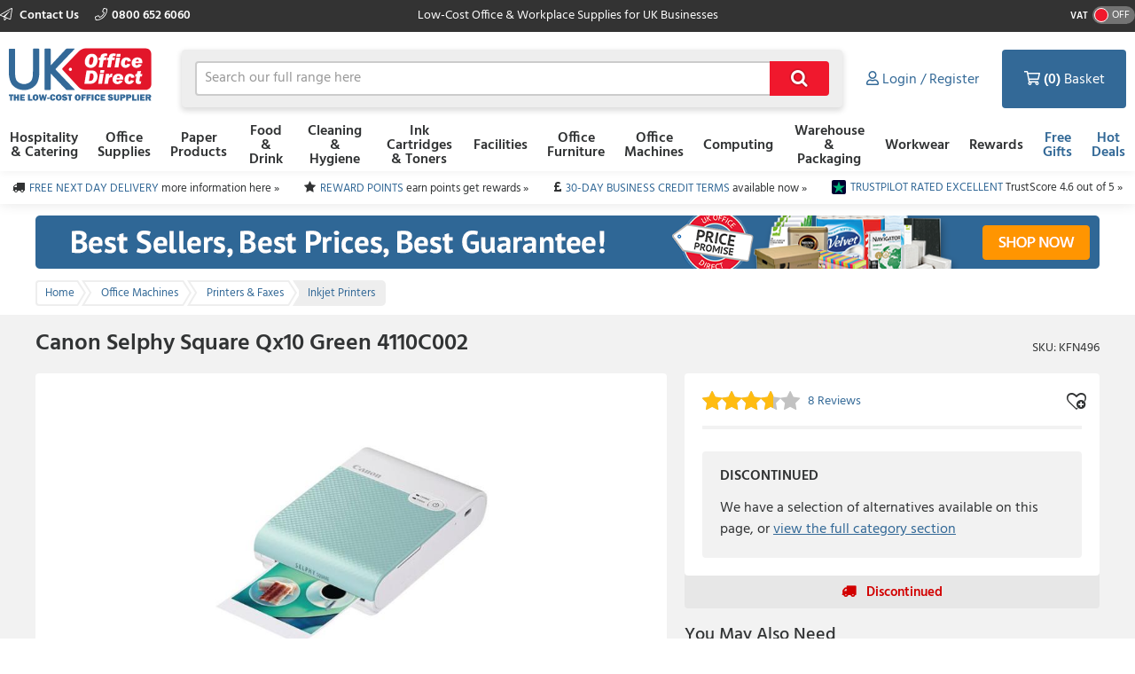

--- FILE ---
content_type: text/html; charset=utf-8
request_url: https://www.ukofficedirect.co.uk/product/canon-selphy-square-qx10-green-4110c002/kfn496
body_size: 14037
content:



<!doctype html>
<html class="no-js" lang="en-GB" data-dealer="od0" data-group="eog">
<head>
    


    <title>Buy Canon Selphy Square Qx10 Green 4110C002 - 4110C002AA - 4549292158113 - Discount Deals - UK Office Direct Ltd
</title>

<meta charset="utf-8" />
<meta http-equiv="X-UA-Compatible" content="IE=edge" />
<meta name="author" content="Euroffice Group Ltd" />
<meta name="viewport" content="width=device-width, initial-scale=1" />


            <meta name="description" content="Compare Canon Selphy Square Qx10 Green 4110C002 CO15811 from UK Office Direct at low prices.&lt;/p&gt;" />

<!-- icons -->
<link href="https://dcvnv1ldeiz2n.cloudfront.net/OD0/favicon.ico" rel="shortcut icon" type="image/x-icon">

<!-- styles -->
<link href="https://static.ukofficedirect.co.uk/content/less/frontend.seo.itemdetail.less?dealer=OD0&v=2.26.21.0&t=1721755267603" rel="stylesheet" />
<link href="https://static.ukofficedirect.co.uk/content/less/frontend.print.new.less?dealer=OD0&v=2.26.21.0&t=1721755267603" rel="stylesheet" media="print" />




    <!-- header scripts -->
    
        <link rel="canonical" href="https://www.ukofficedirect.co.uk/product/canon-selphy-square-qx10-green-4110c002/kfn496">


</head>
<body lang="en-GB" class="od0 apply-transition">
    <script type="text/javascript">
    var dataLayer = [],
        trackingRequested = true;
    dataLayer.push({"pageTitle":"Buy Canon Selphy Square Qx10 Green 4110C002 - 4110C002AA - 4549292158113 - Discount Deals - UK Office Direct Ltd\r\n","pageProtocol":"https","cultureInfo":"en_GB","currency":"GBP","userName":"","isCrawler":"true","dealerCode":"od0","bazaarvoiceCompanyName":"ukofficedirect","sku":"KFN496","basketItems":[],"GA4commerce":{"cart":{"currency":"GBP","value":0,"items":[]}},"ecomm_prod_id":"KFN496","ecomm_pagetype":"product","ecomm_totalvalue":"126.20","department":"Office Machines"});
</script>

<noscript>
    <iframe src="//www.googletagmanager.com/ns.html?id=GTM-WS374K"
            height="0" width="0" style="display: none; visibility: hidden"></iframe>
</noscript>

<script type="text/javascript">
    (function (w, d, s, l, i) {
        w[l] = w[l] || []; w[l].push({
            'gtm.start':
                new Date().getTime(), event: 'gtm.js'
        }); var f = d.getElementsByTagName(s)[0],
                j = d.createElement(s), dl = l != 'dataLayer' ? '&l=' + l : ''; j.async = true; j.src =
                    '//www.googletagmanager.com/gtm.js?id=' + i + dl; f.parentNode.insertBefore(j, f);
    })(window, document, 'script', 'dataLayer', 'GTM-WS374K');

</script>

    <!--[if lt IE 8]>
        <p class="browserupgrade">You are using an <strong>outdated</strong> browser. Please <a href="http://browsehappy.com/">upgrade your browser</a> to improve your experience.</p>
    <![endif]-->
    <div class="innerBody">
        <header class="masthead masthead__wide">
            <div class="masthead__header--container">
                

                
<div class="masthead__topBar">
    <div class="masthead__container masthead__container__wide">
        <div class="masthead__contact masthead__contact__wide">
            <a href="/contact-us" title="Find out how to contact us" class="masthead__contactLink__wide masthead__contactLink--page">
                <i class="fal fa-paper-plane"></i>
                Contact Us
            </a>

                <a href="tel:0800 652 6060" title="0800 652 6060" class="masthead__contactLink__wide masthead__contactLink--phone"><i class="fal fa-phone"></i>0800 652 6060</a>
        </div>
        <div class="masthead__tagline masthead__tagline__wide">Low-Cost Office &amp; Workplace Supplies for UK Businesses</div>
            <div class="masthead__vatToggle toggle masthead__vatToggle__wide">
                <div class="toggle__label">VAT</div>
                <div class="toggle__switch toggle__switch--off trackMe" data-eventaction="VAT toggle" data-eventlabel="ON">
                    <div class="toggle__indicator"></div>
                </div>
            </div>
    </div>
</div>

                


<input type="hidden" id="ink-toner-hash" value="#ink-and-toner-finder" />
<div class="masthead__main masthead__container masthead__container__wide masthead_searchrow">
    <div class="masthead_searchcell">
        
<a href="/" title="Home" class="masthead__logoLink masthead__logoLink__wide">
    <img src="https://dcvnv1ldeiz2n.cloudfront.net/OD0/uxr/logo-2.svg" alt="Home" class="masthead__logo masthead__logo__wide">
</a>

    </div>
    <div class="masthead_searchcell masthead__flyoutPanelGroup search-box">
<form action="/search" class="masthead__flyoutSearchForm" method="get" role="search">            <div class="inner">
                <div class="input-prepend input-append search-clever">
                    <input autocomplete="off" class="search-term masthead__flyoutSearchInput input--small masthead__flyoutSearchInput__static--main" data-provide="typeahead" id="term" maxlength="200" name="term" placeholder="Search our full range here" type="text" value="" />
                    <button class="masthead__flyoutSearchButton btn--primary btn--icon btn--icon-small masthead__flyoutSearchButton__static--main" id="searchButton"
                            title="Search" type="submit">
                        
                    </button>
                </div>
                <input type="hidden" class="searchTypeAheadUrl" value="/item/search_type_ahead" />
                <input type="hidden" class="itemSearchUrl" value="/search" />
            </div>
</form>

    </div>

    <div class="masthead_searchcell">
        <ul class="masthead__accountTabs">
            <li class="masthead__accountTab masthead__noneStickyAccountTab masthead__accountTab__static--main">

<a href="/account/login" class="masthead__accountTabLink masthead__accountTabLink__wide masthead__myAccountTab__newNav masthead__myAccountTab" data-follow-link="y">
    <div class="masthead__myAccountTabHeader masthead__myAccountTabHeader__nav"><i class="fas fa-user masthead__userIconAlt"></i><i class="far fa-user masthead__userIcon"></i>&nbsp;<span>Login / Register</span></div>
</a>
            </li>
            <li id="responsiveMiniBasket" class="masthead__accountTab responsiveMiniBasket masthead__accountTab__static--main">
                
<a href="#" class="masthead__accountTabLink masthead__basketTab trackMe" data-loaded="n" data-eventaction="Basket" data-eventlabel="Open">
    <input id="basket-key" name="basket-key" type="hidden" value="-1" />
    <strong class="masthead__itemCount">(0)</strong><span>&nbsp;Basket</span>
</a>

            </li>
            <li class="masthead__accountTab">
                <a href="#" class="masthead__accountTabLink masthead__burgerMenuTab masthead__burgerMenuTab--top trackMe trackMeOpenClose" data-eventaction="Top Nav Toggle" data-eventlabel="Open">
                    Menu
                </a>
                <div class="burgerMenu">
                    <section class="burgerMenu__body">
                        <div class="burgerMenu__loading">Loading ...</div>
                        <section class="burgerMenu__home">
                            <header>
<a class="btn--small burgerMenu__accountBtn trackMe" data-eventaction="Top Nav Click" data-eventlabel="My Account" href="/account/login" role="button">Sign in</a>                                                                    <div class="burgerMenu__vatToggle toggle">
                                        <span class="toggle__label burgerMenu__vatToggleLabel">VAT</span>
                                        <div class="toggle__switch burgerMenu__vatToggleSwitch toggle__switch--off trackMe" data-eventaction="VAT toggle" data-eventlabel="ON">
                                            <div class="toggle__indicator"></div>
                                        </div>
                                    </div>
                            </header>
                            <nav class="burgerMenu__nav" role="menu">
                                <header>
                                    <h2 class="burgerMenu__navHeader burgerMenu__navHeader--department">Shop by Department</h2>
                                    <h2 class="burgerMenu__navHeader burgerMenu__navHeader--category">Categories</h2>
                                    <div class="burgerMenu__navLocation" link-prefix="View All">
                                        <button class="btn--small burgerMenu__navBackLink">Back</button>
                                        <h3>Current Location</h3>
                                    </div>
                                </header>
                                <div class="burgerMenu__navLinks">
                                    <div class="burgerMenu__navCategories"></div>
                                </div>
                            </nav>
                            <footer class="burgerMenu__footer">
                                <ul>
                                    <li>
                                        <a id="inkAndTonerButton" href="#" role="button" class="btn--small burgerMenu__inkBtn trackMe" data-eventaction="Top Nav Click" data-eventlabel="Ink and Toner">Ink and Toner</a>
                                    </li>
                                        <li>
                                                <a class="btn--small burgerMenu__offersBtn trackMe"
                                                   role="button"
                                                   data-eventaction="Top Nav Click" data-eventlabel="Offers" data-follow-link="y"
                                                   href="https://www.ukofficedirect.co.uk/specialoffers">Free Gifts</a>
                                        </li>
                                                                            <li>
                                                <a class="btn--small burgerMenu__featuredBtn trackMe"
                                                   data-eventaction="Top Nav Click" data-eventlabel="Featured" data-follow-link="y"
                                                   href="https://www.ukofficedirect.co.uk/search?term=HotDealsUK" role="button" title="Hot Deals">Hot Deals</a>
                                        </li>
                                    <li>
                                        <a class="btn--small burgerMenu__contactUsBtn trackMe"
                                           data-eventaction="Top Nav Click" data-eventlabel="Contact Us" data-follow-link="y"
                                           href="/contact_us" role="button" title="Contact Us">
                                            Contact Us
                                        </a>
                                    </li>
                                </ul>
                            </footer>
                        </section>
                        <section id="widget-inkandtoner-advanced-mobile-container" class="burgerMenu__ink">
                            <div id="widget-inkandtoner-advanced-mobile" class="clearfix">
                                <div class="inkFinderAdvanced__header inkFinderAdvanced__header__wide">
        <div class="inkTonerFinder__breadcrumbs">
            <ul>
                <li>Home</li>

                    <li>
                        <a href="#" onclick="EO.TonerWidget.goBackToCategory('525'); return false;">Ink Cartridges &amp; Toners</a>
                    </li>
                <li>Ink &amp; Toner Finder</li>
            </ul>
        </div>
        <button class="btn--small inkFinderAdvanced__backLink">Back</button>
        <div class="inkTonerFinder__titleImageWrapper">
            <img src="https://dcvnv1ldeiz2n.cloudfront.net/OD0/ink-and-toner-finder.svg" alt="INK &amp; TONER FINDER" class="inkTonerFinder__titleImage" loading="lazy" />
        </div>
</div>


                                <div>
                                    <div class="inkFinderAdvanced__search--container inkFinderAdvanced__search--container__wide">
    <div class="inkFinderAdvanced__title">Find your cartridge</div>

    <div class="inkFinderAdvanced__brand">
        <div class="inkFinderAdvanced__label">
            <div class="inkFinderAdvanced__label_num">1</div>
            <span class="inkFinderAdvanced__labelText inkFinderAdvanced__labelText__wide">Select your printer&#39;s brand:</span>
        </div>

        <div class="inkFinderAdvanced__select--container inkFinderAdvanced__select--container__wide">
            <div data-id="widget-inkandtoner-brand" class="dropdown__container">
    <div class="dropdown__value--container dropdown__textbox--container clearfix">
        <input type="text" class="dropdown__textbox dropdown__textbox--noedit" placeholder="Select your printer&#39;s brand..." autocomplete="off" readonly="readonly"/>
        <i class="fas fa-caret-down"></i>
    </div>

    <div class="dropdown__content--container clearfix">
        <div class="dropdown__textbox--container">
            <input type="text" class="dropdown__search" placeholder="Search" autocomplete="off">
            <i class="fas fa-search"></i>
        </div>

        <ul class="dropdown__content"></ul>
    </div>
</div>

        </div>
    </div>

    <div class="inkFinderAdvanced__model">
        <div class="inkFinderAdvanced__label">
            <div class="inkFinderAdvanced__label_num">2</div>
            <span class="inkFinderAdvanced__labelText inkFinderAdvanced__labelText__wide">Select your printer&#39;s model:</span>
        </div>

        <div class="inkFinderAdvanced__select--container inkFinderAdvanced__select--container__wide">
            <div data-id="widget-inkandtoner-model" class="dropdown__container">
    <div class="dropdown__value--container dropdown__textbox--container clearfix">
        <input type="text" class="dropdown__textbox dropdown__textbox--noedit" placeholder="Select your printer&#39;s model..." autocomplete="off" readonly="readonly"/>
        <i class="fas fa-caret-down"></i>
    </div>

    <div class="dropdown__content--container clearfix">
        <div class="dropdown__textbox--container">
            <input type="text" class="dropdown__search" placeholder="Search" autocomplete="off">
            <i class="fas fa-search"></i>
        </div>

        <ul class="dropdown__content"></ul>
    </div>
</div>

        </div>
    </div>


    <button class="inkFinderAdvanced__button inkFinderAdvanced__button__wide btn btn--primary">
        <span class="pull--left">Find My Cartridges</span>
        <span class="inkFinderAdvanced__icon"><i class="far fa-chevron-right"></i></span>
    </button>

    <input type="hidden" data-id="userAuthenticated" value="False" />
    <input type="hidden" data-id="savedPrinterMsg" value="The printer you have selected has been saved to your account. You can access and manage your saved printers at any time by selecting ‘My Saved Printers’ under ‘Ink &amp; Toner’ in the ‘My Account’ section" />
</div>

                                    

<div class="inkFinderAdvanced__banners-container">
    <div class="inkFinderAdvanced__banner inkFinderAdvanced__banner--top">
            <a href="/category/ink-cartridges-and-toners" target="_self" class="iat-push-eventToGa ee-trackClick">
                <img src="https://dcvnv1ldeiz2n.cloudfront.net/OD0/Carousel/UKOD_Q3_060720_EOS_Finder_Ink_Toner_Brands.png" alt="EOS Finder Slot 1" loading="lazy" class="ee-trackLoad"
                     data-position="KFN496: Ink &amp; Toner Finder Slot 1" data-name="EOS Finder Slot 1" data-creative="https://dcvnv1ldeiz2n.cloudfront.net/OD0/Carousel/UKOD_Q3_060720_EOS_Finder_Ink_Toner_Brands.png">
            </a>
    </div>

    <div class="inkFinderAdvanced__banner inkFinderAdvanced__banner--bottom">
            <a href="/category/office-machines/printers-and-faxes" target="_self" class="iat-push-eventToGa ee-trackClick">
                <img src="https://dcvnv1ldeiz2n.cloudfront.net/OD0/Carousel/UKOD_Q3_060720_EOS_Finder_Get_New_Printer.png" alt="EOS Finder Slot 2" loading="lazy" class="ee-trackLoad"
                     data-position="KFN496: Ink &amp; Toner Finder Slot 2" data-name="EOS Finder Slot 2" data-creative="https://dcvnv1ldeiz2n.cloudfront.net/OD0/Carousel/UKOD_Q3_060720_EOS_Finder_Get_New_Printer.png">
            </a>
    </div>
</div>

                                </div>
                            </div>
                        </section>
                    </section>
                </div>
            </li>
        </ul>
    </div>
</div>
<div class="masthead__container masthead__container__wide masthead__newnav__container">
    
</div>
    <a href="#" id="newnav-inktoner-finder" style="display:none;" class="trackMe" title="Ink &amp; Toner Finder" data-eventaction="Top Nav Open" data-eventlabel="Ink &amp; Toner Finder">
            Ink &amp; Toner
    </a>
<div class="masthead__container masthead__container__wide">
    <ul id="masthead__flyoutPanels" class="masthead__flyoutPanels">
        <li class="masthead__flyoutPanel masthead__flyoutBrowse masthead__flyoutBrowse--newnav  ">
    <div class="browse__container">
        <nav role="menu" class="clearfix">
            <div class="browse__departments browse__departments--hidden"></div>
            <div class="browse__categories browse__categories--active browse__categories--wide">
                <header class="browse__header browse__header--wide">
                        <h2></h2>
                </header>
                <div class="browse__inkAndToner__banner browse__inkAndToner__banner--hidden">
                        <a class="ink-and-toner-finder-banner" href="#ink-and-toner-finder">
                            <div class="first">
                                <img src="https://dcvnv1ldeiz2n.cloudfront.net/OD0/ink-and-toner-finder.svg" alt="INK &amp; TONER FINDER">
                                <div class="text">
                                    <span>Try our easy to use ink &amp; toner finder to get the right cartridges for your printer.</span>
                                </div>
                            </div>
                            <button class="btn--small btn--primary">Search Now</button>
                        </a>
                </div>
                <div class="browse__categoryItems browse__categoryItems--wide"></div>
            </div>
                <div class="navigation__slotBanners">
                    <div class="navigation__slotBanner navigation__slot1">
                        
                    </div>
                    <div class="navigation__slotBanner navigation__slot2">
                        
                    </div>
                </div>
        </nav>
        <div class="masthead__flyoutLoading">
            Loading ...
        </div>
    </div>
</li>
        <li class="masthead__flyoutPanel masthead__inkAndTonerFinder masthead__flyoutBrowse--newnav masthead--nosearch">
    <section id="widget-inkandtoner-advanced" class="inkFinder clearfix newnav__inktoner--section">
            <header class="browse__header">
                <h2>
                    Ink &amp; Toner Finder
                </h2>
            </header>
        <div class="inkFinderAdvanced__header inkFinderAdvanced__header__wide">
        <div class="inkTonerFinder__breadcrumbs">
            <ul>
                <li>Home</li>

                    <li>
                        <a href="#" onclick="EO.TonerWidget.goBackToCategory('525'); return false;">Ink Cartridges &amp; Toners</a>
                    </li>
                <li>Ink &amp; Toner Finder</li>
            </ul>
        </div>
        <button class="btn--small inkFinderAdvanced__backLink">Back</button>
        <div class="inkTonerFinder__titleImageWrapper">
            <img src="https://dcvnv1ldeiz2n.cloudfront.net/OD0/ink-and-toner-finder.svg" alt="INK &amp; TONER FINDER" class="inkTonerFinder__titleImage" loading="lazy" />
        </div>
</div>


        <div class="inkFinderAdvanced__container inkFinderAdvanced__container__wide">
            <div class="inkFinderAdvanced__search--container inkFinderAdvanced__search--container__wide">
    <div class="inkFinderAdvanced__title">Find your cartridge</div>

    <div class="inkFinderAdvanced__brand">
        <div class="inkFinderAdvanced__label">
            <div class="inkFinderAdvanced__label_num">1</div>
            <span class="inkFinderAdvanced__labelText inkFinderAdvanced__labelText__wide">Select your printer&#39;s brand:</span>
        </div>

        <div class="inkFinderAdvanced__select--container inkFinderAdvanced__select--container__wide">
            <div data-id="widget-inkandtoner-brand" class="dropdown__container">
    <div class="dropdown__value--container dropdown__textbox--container clearfix">
        <input type="text" class="dropdown__textbox dropdown__textbox--noedit" placeholder="Select your printer&#39;s brand..." autocomplete="off" readonly="readonly"/>
        <i class="fas fa-caret-down"></i>
    </div>

    <div class="dropdown__content--container clearfix">
        <div class="dropdown__textbox--container">
            <input type="text" class="dropdown__search" placeholder="Search" autocomplete="off">
            <i class="fas fa-search"></i>
        </div>

        <ul class="dropdown__content"></ul>
    </div>
</div>

        </div>
    </div>

    <div class="inkFinderAdvanced__model">
        <div class="inkFinderAdvanced__label">
            <div class="inkFinderAdvanced__label_num">2</div>
            <span class="inkFinderAdvanced__labelText inkFinderAdvanced__labelText__wide">Select your printer&#39;s model:</span>
        </div>

        <div class="inkFinderAdvanced__select--container inkFinderAdvanced__select--container__wide">
            <div data-id="widget-inkandtoner-model" class="dropdown__container">
    <div class="dropdown__value--container dropdown__textbox--container clearfix">
        <input type="text" class="dropdown__textbox dropdown__textbox--noedit" placeholder="Select your printer&#39;s model..." autocomplete="off" readonly="readonly"/>
        <i class="fas fa-caret-down"></i>
    </div>

    <div class="dropdown__content--container clearfix">
        <div class="dropdown__textbox--container">
            <input type="text" class="dropdown__search" placeholder="Search" autocomplete="off">
            <i class="fas fa-search"></i>
        </div>

        <ul class="dropdown__content"></ul>
    </div>
</div>

        </div>
    </div>


    <button class="inkFinderAdvanced__button inkFinderAdvanced__button__wide btn btn--primary">
        <span class="pull--left">Find My Cartridges</span>
        <span class="inkFinderAdvanced__icon"><i class="far fa-chevron-right"></i></span>
    </button>

    <input type="hidden" data-id="userAuthenticated" value="False" />
    <input type="hidden" data-id="savedPrinterMsg" value="The printer you have selected has been saved to your account. You can access and manage your saved printers at any time by selecting ‘My Saved Printers’ under ‘Ink &amp; Toner’ in the ‘My Account’ section" />
</div>

            

<div class="inkFinderAdvanced__banners-container">
    <div class="inkFinderAdvanced__banner inkFinderAdvanced__banner--top">
            <a href="/category/ink-cartridges-and-toners" target="_self" class="iat-push-eventToGa ee-trackClick">
                <img src="https://dcvnv1ldeiz2n.cloudfront.net/OD0/Carousel/UKOD_Q3_060720_EOS_Finder_Ink_Toner_Brands.png" alt="EOS Finder Slot 1" loading="lazy" class="ee-trackLoad"
                     data-position="KFN496: Ink &amp; Toner Finder Slot 1" data-name="EOS Finder Slot 1" data-creative="https://dcvnv1ldeiz2n.cloudfront.net/OD0/Carousel/UKOD_Q3_060720_EOS_Finder_Ink_Toner_Brands.png">
            </a>
    </div>

    <div class="inkFinderAdvanced__banner inkFinderAdvanced__banner--bottom">
            <a href="/category/office-machines/printers-and-faxes" target="_self" class="iat-push-eventToGa ee-trackClick">
                <img src="https://dcvnv1ldeiz2n.cloudfront.net/OD0/Carousel/UKOD_Q3_060720_EOS_Finder_Get_New_Printer.png" alt="EOS Finder Slot 2" loading="lazy" class="ee-trackLoad"
                     data-position="KFN496: Ink &amp; Toner Finder Slot 2" data-name="EOS Finder Slot 2" data-creative="https://dcvnv1ldeiz2n.cloudfront.net/OD0/Carousel/UKOD_Q3_060720_EOS_Finder_Get_New_Printer.png">
            </a>
    </div>
</div>

        </div>
    </section>
</li>

    </ul>
</div>



<div class="masthead__main mastheadSticky__main">
    <div class="masthead__container masthead__container__wide">
        
<a href="/" title="Home" class="masthead__logoLink masthead__logoLink__wide">
    <img src="https://dcvnv1ldeiz2n.cloudfront.net/OD0/uxr/logo-2.svg" alt="Home" class="masthead__logo masthead__logo__wide">
</a>


        <ul class="masthead__tabs masthead__stickyTabs masthead__stickyTabs__wide">
            <li class="masthead__tab masthead__tab--browseForProducts masthead__tab__wide masthead__tab--browseForProducts__wide thisShouldBeHiddenOnMobile">
                    <a href="#" id="showDepartmentsFlyoutBtn" class="masthead__tabBrowse masthead__tabBrowse__wide trackMe" title="Browse for products" data-eventaction="Sticky Top Nav Open" data-eventlabel="Browse for products">
                        <i class="fas fa-bars"></i><span>Categories</span>
                    </a>
            </li>
            <li class="masthead__tab masthead__tab__wide masthead__stickySearchTab masthead__stickySearchTab__wide">
                <section class="search-box search-box__wide__section">
<form action="/search" class="masthead__flyoutSearchForm" method="get" role="search">                        <div class="inner">
                            <div class="input-prepend input-append search-clever">
                                <input autocomplete="off" class="search-term masthead__flyoutSearchInput input--small search-termSticky masthead__flyoutSearchInput__wide" data-provide="typeahead" id="term" maxlength="200" name="term" placeholder="Search our full range here" type="text" value="" />
                                <button class="masthead__flyoutSearchButton btn--primary btn--icon btn--icon-small masthead__flyoutSearchButton__wide" id="searchButton"
                                        title="Search" type="submit">
                                    
                                </button>
                            </div>
                            <input type="hidden" class="searchTypeAheadUrl" value="/item/search_type_ahead" />
                            <input type="hidden" class="itemSearchUrl" value="/search" />
                        </div>
</form>                </section>
            </li>
        </ul>

        <ul class="masthead__accountTabs masthead__stickyTabs masthead__accountTabs__wide">
            <li class="masthead__accountTab masthead__stickyAccountTab masthead__stickyTab__wide">

<a href="/account/login" class="masthead__accountTabLink masthead__accountTabLink__wide masthead__myAccountTab__newNav masthead__myAccountTab" data-follow-link="y">
    <div class="masthead__myAccountTabHeader masthead__myAccountTabHeader__nav"><i class="fas fa-user masthead__userIconAlt"></i><i class="far fa-user masthead__userIcon"></i>&nbsp;<span>Login / Register</span></div>
</a>
            </li>
            <li id="stickyResponsiveMiniBasket" class="masthead__accountTab responsiveMiniBasket stickyResponsiveMiniBasket masthead__stickyTab__wide">
                
<a href="#" class="masthead__accountTabLink masthead__basketTab trackMe" data-loaded="n" data-eventaction="Basket" data-eventlabel="Open">
    <input id="basket-key" name="basket-key" type="hidden" value="-1" />
    <strong class="masthead__itemCount">(0)</strong><span>&nbsp;Basket</span>
</a>

            </li>
            <li class="masthead__accountTab masthead__accountTab__wideMobile">
                <a href="#" class="masthead__accountTabLink masthead__accountTabLink__wide masthead__burgerMenuTab trackMe trackMeOpenClose" data-eventaction="Sticky Top Nav Toggle" data-eventlabel="Open">
                        <span style="display:none;">Menu</span>
                </a>
                <div class="burgerMenu">
                    <section class="burgerMenu__body">
                        <div class="burgerMenu__loading">Loading ...</div>
                        <section class="burgerMenu__home">
                            <header>
<a class="btn--small burgerMenu__accountBtn trackMe" data-eventaction="Top Nav Click" data-eventlabel="My Account" href="/account/login" role="button">Sign in</a>                                                                    <div class="burgerMenu__vatToggle toggle">
                                        <span class="toggle__label burgerMenu__vatToggleLabel">VAT</span>
                                        <div class="toggle__switch burgerMenu__vatToggleSwitch toggle__switch--off trackMe" data-eventaction="Sticky VAT toggle" data-eventlabel="ON">
                                            <div class="toggle__indicator"></div>
                                        </div>
                                    </div>
                            </header>
                            <nav class="burgerMenu__nav" role="menu">
                                <header>
                                    <h2 class="burgerMenu__navHeader burgerMenu__navHeader--department">Shop by Department</h2>
                                    <h2 class="burgerMenu__navHeader burgerMenu__navHeader--category">Categories</h2>
                                    <div class="burgerMenu__navLocation">
                                        <button class="btn--small burgerMenu__navBackLink">Back</button>
                                        <h3>Current Location</h3>
                                    </div>
                                </header>
                                <div class="burgerMenu__navLinks">
                                    <div class="burgerMenu__navCategories"></div>
                                </div>
                            </nav>
                            <footer class="burgerMenu__footer">
                                <ul>
                                    <li>
                                        <a id="stickyInkAndTonerButton" href="#" role="button" class="btn--small burgerMenu__inkBtn trackMe" data-eventaction="Sticky Top Nav Click" data-eventlabel="Ink and Toner">Ink and Toner</a>
                                    </li>
                                        <li>
                                                <a class="btn--small burgerMenu__offersBtn trackMe"
                                                   role="button"
                                                   data-eventaction="Sticky Top Nav Click" data-eventlabel="Offers" data-follow-link="y"
                                                   href="https://www.ukofficedirect.co.uk/specialoffers">
                                                    Free Gifts
                                                </a>
                                        </li>
                                                                            <li>
                                                <a class="btn--small burgerMenu__featuredBtn trackMe"
                                                   data-eventaction="Sticky Top Nav Click" data-eventlabel="Featured" data-follow-link="y"
                                                   href="https://www.ukofficedirect.co.uk/search?term=HotDealsUK" role="button" title="Hot Deals">
                                                    Hot Deals
                                                </a>
                                        </li>
                                    <li>
                                        <a class="btn--small burgerMenu__contactUsBtn trackMe"
                                           data-eventaction="Top Nav Click" data-eventlabel="Contact Us" data-follow-link="y"
                                           href="/contact_us" role="button" title="Contact Us">
                                            Contact Us
                                        </a>
                                    </li>
                                </ul>
                            </footer>
                        </section>
                        <section id="sticky-widget-inkandtoner-advanced-mobile-container" class="burgerMenu__ink">
                            
                        </section>
                    </section>
                </div>
            </li>
        </ul>
            <div class="masthead__container masthead__container__wide masthead__stickyFlyout__container">
                <ul id="sticky__masthead__flyoutPanels" class="masthead__flyoutPanels masthead__flyoutPanelGroup masthead__flyoutPanels__wide">
                    <li class="masthead__flyoutPanel masthead__flyoutBrowse  masthead__flyoutPanel--newnav">
    <div class="browse__container">
        <nav role="menu" class="clearfix">
            <div class="browse__departments "></div>
            <div class="browse__categories browse__categories--active ">
                <header class="browse__header ">
                        <h2></h2>
                </header>
                <div class="browse__inkAndToner__banner browse__inkAndToner__banner--hidden">
                        <a class="ink-and-toner-finder-banner" href="#ink-and-toner-finder">
                            <div class="first">
                                <img src="https://dcvnv1ldeiz2n.cloudfront.net/OD0/ink-and-toner-finder.svg" alt="INK &amp; TONER FINDER">
                                <div class="text">
                                    <span>Try our easy to use ink &amp; toner finder to get the right cartridges for your printer.</span>
                                </div>
                            </div>
                            <button class="btn--small btn--primary">Search Now</button>
                        </a>
                </div>
                <div class="browse__categoryItems "></div>
            </div>
        </nav>
        <div class="masthead__flyoutLoading">
            Loading ...
        </div>
    </div>
</li>
                </ul>
            </div>
    </div>
</div>

                
            </div>
        </header>

        <main class="main">
            <section class="uniqueSellingPoints uniqueSellingPoints__wide">
    <div class="main__container masthead__container__wide">
                <div class="uniqueSellingPoints__container">
                            <div class="uniqueSellingPoints__containeritem uniqueSellingPoints__item--truck">
                                <a href="/help/topic/delivery-costs" class="trackMe" data-eventaction="USP" data-eventlabel="FREE NEXT DAY DELIVERY">
                                    <span>FREE NEXT DAY DELIVERY</span>&nbsp;<span class="uniqueSellingPoints__additionalText">more information here &#187;</span>
                                </a>
                            </div>
                            <div class="uniqueSellingPoints__containeritem uniqueSellingPoints__item--star">
                                <a href="/rewards-scheme" class="trackMe" data-eventaction="USP" data-eventlabel="REWARD POINTS">
                                    <span>REWARD POINTS</span>&nbsp;<span class="uniqueSellingPoints__additionalText">earn points get rewards &#187;</span>
                                </a>
                            </div>
                            <div class="uniqueSellingPoints__containeritem uniqueSellingPoints__item--gbp">
                                <a href="/account/login?ReturnUrl=/my_account/credit" class="trackMe" data-eventaction="USP" data-eventlabel="30-DAY BUSINESS CREDIT TERMS">
                                    <span>30-DAY BUSINESS CREDIT TERMS</span>&nbsp;<span class="uniqueSellingPoints__additionalText">available now &#187;</span>
                                </a>
                            </div>
                            <div class="uniqueSellingPoints__containeritem uniqueSellingPoints__item--trustpilot">
                                <a href="https://uk.trustpilot.com/review/www.ukofficedirect.co.uk" class="trackMe" data-eventaction="USP" data-eventlabel="TRUSTPILOT RATED EXCELLENT">
                                    <span>TRUSTPILOT RATED EXCELLENT</span>&nbsp;<span class="uniqueSellingPoints__additionalText">TrustScore 4.6 out of 5 &#187;</span>
                                </a>
                            </div>
                </div>
    </div>
</section>

                    <section class="sitewideBanner no-print">
            <div class="sitewideBanner_container masthead__container sitewideBanner__desktopContainer">
                <a href="/search?term=" target="_self" class="ee-trackClick">
                    <img src="https://dcvnv1ldeiz2n.cloudfront.net/OD0/Carousel/SITEWIDE_UKOD_Wk33_BestSellers2.png" alt="Best Sellers - Sitewide banner"
                         data-position="KFN496: Site Wide Banner Slot 1" data-name="Best Sellers - Sitewide banner" data-creative="https://dcvnv1ldeiz2n.cloudfront.net/OD0/Carousel/SITEWIDE_UKOD_Wk33_BestSellers2.png" class="ee-trackLoad">
                </a>
            </div>

                <div class="sitewideBanner_container masthead__container sitewideBanner__mobileContainer">
                    <a href="/search?term=" target="_self" class="ee-trackClick">
                        <img src="https://dcvnv1ldeiz2n.cloudfront.net/OD0/Carousel/SITEWIDE_MOB_UKOD_Wk33_BestSellers2.png" alt="Best Sellers - Sitewide banner"
                                data-position="KFN496: Site Wide Banner Slot 1" data-name="Best Sellers - Sitewide banner" data-creative="https://dcvnv1ldeiz2n.cloudfront.net/OD0/Carousel/SITEWIDE_MOB_UKOD_Wk33_BestSellers2.png" class="ee-trackLoad">
                    </a>
                </div>
        </section>

                 <nav class="breadcrumbBar clearfix">
        <div class="main__container breadcrumbBar__container">
            <ul class="breadcrumbs" >
                <li class="breadcrumbs__item breadcrumbs__item--link" >
                    <a href="/" class="trackMe" data-eventaction="Breadcrumb" data-eventlabel="Home">
                        <span >Home</span>
                    </a>
                </li>

                    <li class="breadcrumbs__item breadcrumbs__item--link" >
                        <a href="/category/office-machines" class="trackMe" data-eventaction="Breadcrumb" data-eventlabel="Office Machines">
                            <span >Office Machines</span>
                        </a>
                    </li>
                    <li class="breadcrumbs__item breadcrumbs__item--link" >
                        <a href="/category/office-machines/printers-and-faxes" class="trackMe" data-eventaction="Breadcrumb" data-eventlabel="Printers &amp; Faxes">
                            <span >Printers &amp; Faxes</span>
                        </a>
                    </li>

                    <li class="breadcrumbs__item breadcrumbs__item--current" >
                        <a href="/category/office-machines/printers-and-faxes/inkjet-printers" class="trackMe" data-eventaction="Breadcrumb" data-eventlabel="Inkjet Printers">
                            <span >Inkjet Printers</span>
                        </a>
                    </li>

            </ul>
        </div>
    </nav>
 
            <div class="main__container">
                

<article class="productDetail clearfix" data-item-key="543767" data-name="Canon Selphy Square Qx10 Green 4110C002"
         data-sku="KFN496" data-price="126.2000" data-category="Office Machines">
    <header class="productDetail__header">
        <h1 data-toggle="popover"
            data-title="Low Price Guarantee"
            data-maintext="We pride ourselves on offering our customers the very best price…guaranteed!"
            data-contacttext="Speak to one of our team:"
            data-telephone=""
            data-link="/help/topic/low-price-guarantee">
            Canon Selphy Square Qx10 Green 4110C002
        </h1>
        <div class="productDetail__info clearfix">
            <div class="productDetail__sku">
                <abbr title="Stock-Keeping Unit">SKU</abbr>: <span data-toggle="alternativePopover">KFN496</span>
            </div>
        </div>
    </header>

    <!-- 1st column -->
    <div id="Product" class="productDetail__column">
        <div class="hidden user-token"></div>
        <div class="hidden code"><strong>KFN496</strong></div>
        <div class="productDetail__panel productDetail__panel--utilityBar">


            <div class="productDetail__panel--rewardPoints showMobile">
                
            </div>

            
    <ul class="favouriteBlock favouriteBlock--productDetail">
                                    <li class="favouriteBlock__addToFavourites trackMe trackMeFavourite" title="Add To Favourites"
                data-url="/account/login?returnUrl=%2Fitem%2Fadd_favourite%3Fsku%3Dkfn496" data-eventaction="Add to Favourites" data-eventlabel=""></li>
    </ul>

        </div>

        


    <div class="productDetail__panel productDetail__panel--imageViewer">
        <section class="imageViewer">
                <div class="imageViewer__single">
                        <div class="imageViewer__easyzoom easyzoom">
                            <a href="https://d1yfjw4ro643jd.cloudfront.net/8_2021/ec06fe1e-637b-4387-a378-cf0aa1b97d80.jpg">
                                <img src="https://d1yfjw4ro643jd.cloudfront.net/8_2021/ec06fe1e-637b-4387-a378-cf0aa1b97d80.jpg" />
                            </a>
                            <div class="imageViewer__message">
                                <p>
                                    No image available
                                </p>
                            </div>
                        </div>
                </div>


        </section>
    </div>



        
<div class="productDetail__panel productDetail__panel--description accordion accordion--mobile">
    <div class="accordion__header accordion__header--mobile accordion__header--closed-mobile">
        <h2 class="productDetail__heading">Description</h2>
    </div>
    <div class="accordion__panel accordion__panel--mobile accordion__panel--closed-mobile">
            <aside class="productFlags">
                <ul class="featureFlags">
                        <li class="featureFlag featureFlag--full featureFlag--new" title="New to our range.">New to our range.</li>
                </ul>
            </aside>
                    <div class="productDescription">
                <p>Effortlessly unleash your creativity straight from your smartphone- making it easier than ever to create high quality photo prints. This compact and stylish photo printer is Wi-Fi compatible and exceptionally easy to set up and use allowing you to print directly from your smart device or conventional memory cards and flash drives. The Canon SELPHY Square QX10 prints in at stunning 300dpi for superb colour depth and gradation, whilst the high-quality gloss photo finish ensures your prints can last for up to 100 years. This printer is green in colour and has an extremely quick print time of less than a minute.</p><ul><li>Portable photo printer</li><li>Prints a photo in under a minute</li><li>Connectivity through Wi-Fi</li><li>Compatible with smart devices through Air Print or the SELPHY app</li><li>Exceedingly stylish and space conscious design</li><li>Colour: Green</li></ul><p><em>This product is non-returnable</em></p>
            </div>
                <div class="socialShares clearfix">
            <!-- AddThis Button BEGIN -->
<div class="addthis_toolbox addthis_default_style">
    <a class="addthis_button_facebook"></a>
    <a class="addthis_button_twitter"></a>
    <a class="addthis_button_email"></a>
    <a class="addthis_button_compact"></a>
    <a class="addthis_counter addthis_bubble_style"></a>
</div>
<!-- AddThis Button END -->
        </div>
    </div>
</div>


        
    <div class="productDetail__panel productDetail__panel--specification accordion accordion--mobile">
        <div class="accordion__header accordion__header--mobile accordion__header--closed-mobile">
            <h2 class="productDetail__heading">Specifications</h2>
        </div>
        <div class="accordion__panel accordion__panel--mobile accordion__panel--closed-mobile">
            <table>
                <tbody>
                        <tr>
                            <td>Brand</td>
                            <td>
Canon                                    <br />
                            </td>
                        </tr>
                        <tr>
                            <td>Pack Size</td>
                            <td>
1                                    <br />
                            </td>
                        </tr>
                                    </tbody>
            </table>
        </div>
    </div>


            <div id="reviews" class="tabs tabs--productDetails">
                <ul class="tab__headers">
                    <li class="tab__header tab__header--productDetails tab__header--active">
                        <a href="#reviews"><h2>Reviews</h2></a>
                    </li>
                    <li class="tab__header tab__header--productDetails">
                        <a href="#faq"><h2>Q &amp; A</h2></a>
                    </li>
                </ul>
                <ul class="tab__panels tab__panels--productDetails">
                    <li class="tab__panel tab__panel--active">
                        <div id="reviews-tab" class="productDetail__panel productDetail__panel--reviews accordion accordion--mobile">
                            <div id="BVRRContainer">
                                <!--BVSEO|dz:Main_Site-en_GB|sdk:v1.0.7.0-n|msg:JavaScript-only Display -->
                            </div>

                        </div>
                    </li>
                    <li class="tab__panel">
                        <div id="qa-tab" class="productDetail__panel productDetail__panel--questions accordion accordion--mobile">
                            <div id="BVQAContainer">
                                <!--BVSEO|dz:Main_Site-en_GB|sdk:v1.0.7.0-n|msg:JavaScript-only Display -->
                            </div>
                        </div>
                    </li>
                </ul>

            </div>


    </div>

    <!-- 2nd column -->
    <div class="productDetail__column">

        


<div class="productDetail__panel pricePanel priceBoxWithPromoDiscount clearfix product-wrapper bazaarvoice-product" data-sku="KFN496"
     data-name="Canon Selphy Square Qx10 Green 4110C002"
     data-price="126.2000"
     data-category="Office Machines"
     data-listtype=""
     data-position="1">
    <div class="pricePanel__utilityBar">



    <a href="#reviews-tab" class="starRating starRating--link starRating--pricePanel hideMobile " data-eventlabel="Navigate"
       data-eventaction="Review">
        <div class="starRating__starContainer starRating__starContainer--header">
            <span></span><span></span><span></span><span></span><span></span>
            <div class="starRating__actual starRating__actual--header" style="width: 73%"><span></span><span></span><span></span><span></span><span></span></div>
        </div>
            <div class="starRating__text starRating__text--link starRating__text--header">
                <span>8</span> Reviews
            </div>
    </a>

        
    <ul class="favouriteBlock favouriteBlock--productDetail">
                                    <li class="favouriteBlock__addToFavourites trackMe trackMeFavourite" title="Add To Favourites"
                data-url="/account/login?returnUrl=%2Fitem%2Fadd_favourite%3Fsku%3DKFN496" data-eventaction="Add to Favourites" data-eventlabel=""></li>
    </ul>

    </div>

    <div class="addToBasket addToBasket--productDetail clearfix">


        <div class="priceBoxWithPromoDiscount__addToBasketContainer ">
            
                        <div class="addToBasket__message--productDetail addToBasket__message--productDetail--disabled">
                <h2>Discontinued</h2>
                <p>We have a selection of alternatives available on this page, or <a href="/category/office-machines/printers-and-faxes/inkjet-printers">view the full category section</a></p>
            </div>

        </div>

            <style>
        @media screen and (max-width: 767px) {

            button.osano-cm-widget {
                right: 0rem;
                bottom: 7rem;
            }

            .osano-cm-widget--position_left {
                left: auto;
            }
        }
    </style>

    </div>

</div>




        <div class="pricePanel__delivery">
            <span>Discontinued</span>
        </div>








        <div  class='lazy--load hide' data-loaded='n' data-href='/item/promotion?itemKey=543767' data-order='1' data-reload='false'></div>

        <div  class='lazy--load hide' data-loaded='n' data-href='/item/responsive_cross_sell?itemKey=543767' data-order='2' data-reload='false'></div>

        <div  class='lazy--load hide' data-loaded='n' data-href='/item/responsive_price_comparison?itemKey=543767' data-order='3' data-reload='false'></div>

        <div id='YouMayAlsoNeed' class='lazy--load hide' data-loaded='n' data-href='/item/you_may_also_need?itemKey=543767' data-order='4' data-reload='true'></div>

        <div  class='lazy--load hide' data-loaded='n' data-href='/item/top_selling_products_in_category?categoryKey=18936' data-order='5' data-reload='false'></div>
    </div>
</article>




            </div>
        </main>

        
<footer class="footer">
        <div class="footer__consumerReviews">
            <div class="footer__container">
                <span class="footer__consumerReviewsText">Our customers rate us <span style="color: #00b67a;">Excellent</span> on Trustpilot</span>
                <div class="footer__consumerReviewBadge">
                    <img src="https://dcvnv1ldeiz2n.cloudfront.net/OD0/reviewer_logo.svg" alt="Logo" class="footer__consumerReviewLogo footer__consumerReviewLogo--trustpilot" loading="lazy">
                    <div class="footer__consumerReviewStars footer__consumerReviewStars--trustpilot">
                        <img src="https://dcvnv1ldeiz2n.cloudfront.net/OD0/reviewer_stars.svg" alt="Logo" loading="lazy">
                    </div>
                </div>
            </div>
        </div>
    <div class="footer__main">
        <div class="footer__container">
            <div class="footer__inner clearfix">
                <section class="footer__contact">
                        <div class="footer__contactHours">Lines open 9am-5:30pm Monday - Thursday &amp; 9am-5pm Friday</div>

                        <a href="tel:0800 652 6060" class="footer__contactPhone" title="0800 652 6060">0800 652 6060</a>

                        <div class="footer__contactFeedback">
                            <div class="footer__contactFeedbackTitle">Leave Feedback</div>
                            <p>Let us know how we&#39;re doing, so we can keep improving our service</p>
                        </div>
                </section>

                    <section class="footer__Links">
                        <header>
                            <div class="footer__linkSectionTitle">Quick Links</div>
                        </header>

                        <ul>
                                <li><a href="/help/topic/AboutUs" title="About Us">About Us</a></li>
                                <li><a href="/help/topic/PrivacyPolicy" title="Privacy Policy">Privacy Policy</a></li>
                                <li><a href="/contact-us" title="Contact Us">Contact Us</a></li>
                                <li><a href="/help/topic/cookie-policy" title="Cookies">Cookies</a></li>
                                <li><a href="/help/topic/general-terms-and-conditions" title="Terms &amp; Conditions">Terms &amp; Conditions</a></li>
                                <li><a href="/help/topic/payment-security" title="Security">Security</a></li>
                        </ul>
                    </section>
                    <section class="footer__Links">
                        <header>
                            <div class="footer__linkSectionTitle">Help</div>
                        </header>

                        <ul>
                                <li><a href="/help/topic/Faqs" title="FAQs">FAQs</a></li>
                                <li><a href="/help/topic/delivery-costs" title="Delivery">Delivery</a></li>
                                <li><a href="/help/topic/returns-policy" title="Returns">Returns</a></li>
                                <li><a href="/help/topic/my-account" title="Your Account">Your Account</a></li>
                                <li><a href="/help" title="Help">Help</a></li>
                        </ul>
                    </section>
            </div>

            <section class="footer__paymentMethods">
    <ul class="clearfix">
        <li class="paymentMethod__visa" title="Visa"><span></span></li>
        <li class="paymentMethod__mastercard" title="Mastercard"><span></span></li>
        <li class="paymentMethod__maestro" title="Maestro"><span></span></li>
        <li class="paymentMethod__paypal" title="Paypal"><span></span></li>
        <li class="paymentMethod__amex" title="American Express"><span></span></li>
        <li class="paymentMethod__contrassegno" title="Cash On Delivery"><span></span></li>
        <li class="paymentMethod__postepay" title="Postepay"><span></span></li>
    </ul>
</section>

            <section class="footer__socialLinks">
                <ul>
                        <li>
                            <a href="https://twitter.com/ukoffice" target="_blank" title="UK Office Direct on Twitter">
                                <i class="fab fa-twitter"></i>
                            </a>
                        </li>
                                            <li>
                            <a href="https://www.facebook.com/UKOfficeDirect.co.uk" target="_blank" title="UK Office Direct on Facebook">
                                <i class="fab fa-facebook-f"></i>
                            </a>
                        </li>
                                            <li>
                            <a href="https://www.linkedin.com/company/uk-office-direct-limited" target="_blank" title="UK Office Direct on LinkedIn">
                                <i class="fab fa-linkedin-in"></i>
                            </a>
                        </li>
                                                                                                        <li>
                            <a href="https://www.youtube.com/user/TheUKOfficeDirect" target="_blank" title="UK Office Direct videos on YouTube">
                                <i class="fab fa-youtube"></i>
                            </a>
                        </li>
                                            <li>
                            <a href="https://www.ukofficedirect.co.uk/blog/" target="_blank" title="UK Office Direct Blog">
                                <i class="fas fa-comment"></i>
                            </a>
                        </li>
                                            <li>
                            <a href="/contact-us" title="Contact us at UK Office Direct">
                                <i class="fas fa-envelope"></i>
                            </a>
                        </li>
                </ul>
            </section>
            
            <small class="footer__copyright">&copy; 2002 - 2026 <strong>UK Office Direct</strong> All rights reserved.</small>
        </div>
    </div>
</footer>


        <!-- popup overlay -->
        <div class="popupUnderlay"></div>
    </div>
    

    <div id="widget-feedback-content" class="feedbackPopup" tabindex="-1" role="dialog" aria-hidden="true">
    <div class="loading"></div>
    <button type="button" class="feedbackPopup__close" data-dismiss="modal" aria-hidden="true">&times;</button>
    <div class="widgetContent">
        


<div class="feedback-container no-print" id="FeedbackPanel">
    <form action="/feedback_widget/submit" class="form-horizontal" data-ajax="true" data-ajax-method="POST" data-ajax-mode="replace" data-ajax-success="EO.Feedback.hideFeedbackBanner();" data-ajax-update="#FeedbackPanel" id="SubmitForm" method="post" novalidate="novalidate">
        <div class="modal-header">
            <span>Tell Us What You Think</span>
        </div>
        <div class="modal-body">
                <p class="model sub-heading">We have updated our website and would love your opinion!</p>
            <div class="panel1">
                <div class="feedbackpanel box">
                    <div class="lower-spacing feeback-buttons clearfix">
                        <p class="model feedback-button-heading">
                            <strong>How would you rate our website?</strong>
                        </p>
                        <input data-val="true" data-val-required="Please select the level of your experience satisfaction" id="SatisfactionLevel" name="SatisfactionLevel" type="hidden" value="" />
                        <span class="field-validation-valid" data-valmsg-for="SatisfactionLevel" data-valmsg-replace="true"></span>

                        <div class="feedbackface very-dissatisfied" data-level="VeryDissatisfied" title="Very Bad">
                            <div class="icon"></div>
                            <p>Very Bad</p>
                        </div>
                        <div class="feedbackface dissatisfied" data-level="Dissatisfied" title="Bad">
                            <div class="icon"></div>
                            <p>Bad</p>
                        </div>
                        <div class="feedbackface neutral" data-level="Neutral" title="Neutral">
                            <div class="icon"></div>
                            <p>Neutral</p>
                        </div>
                        <div class="feedbackface satisfied" data-level="Satisfied" title="Good">
                            <div class="icon"></div>
                            <p>Good</p>
                        </div>
                        <div class="feedbackface very-satisfied" data-level="VerySatisfied" title="Very Good">
                            <div class="icon"></div>
                            <p>Very Good</p>
                        </div>
                        <span class="clearfix"></span>
                    </div>
                    <div class="row-fluid lower-spacing">
                        <div class="label">
                            <strong>Any further comments?</strong> <i>(Optional)</i>
                        </div>
                        <textarea cols="20" data-val="true" data-val-length="The field Feedback:  must be a string with a maximum length of 8000." data-val-length-max="8000" id="Feedback" name="Feedback" rows="2">
</textarea>
                        <span class="field-validation-valid" data-valmsg-for="Feedback" data-valmsg-replace="true"></span>
                    </div>
                    <div class="row-fluid lower-spacing">
                        <div class="span6">
                            <span class="label"><strong>Name</strong> <i>(Optional)</i></span>
                            <input class="input--small" data-val="true" data-val-length="The field Name must be a string with a maximum length of 1000." data-val-length-max="1000" id="Name" name="Name" type="text" value="" />
                        </div>
                        <div class="span6">
                            <span class="label"><strong>Email</strong> <i>(Optional)</i></span>
                            <input class="input--small" data-val="true" data-val-email="Please select the valid  Email Address" data-val-length="The field Contact details must be a string with a maximum length of 1000." data-val-length-max="1000" id="ContactDetails" name="ContactDetails" type="text" value="" />
                        </div>
                    </div>
                    <div class="submit-feedback-wrapper lower-spacing">
                        <button class="btn btn btn--small btn--primary" id="send-feedback" type="submit">SUBMIT</button>
                    </div>
                </div>
                <div class="clearboth"></div>
                <div class="thankyou-footer">
                    <p>If you have a specific question that relates to an order or need to speak to a member of our customer services team urgently, please <a href="/contact_us">follow this link to our contact section.</a></p>
                </div>
            </div>
        </div>
    </form>
</div>

    </div>
</div>


    
<!-- Container for all alert messages. Check basket.js for usage. -->
<section class="alertMessage alertMessage--success">
    <div class="alertMessage__alertTitle"></div>
    <p></p>
    <button type="button" class="alertMessage__closeBtn btn--icon btn--icon-small">Close</button>
</section>

<!-- confirmation box -->
<section class="confirmationBox" style="top: 20px;">
    <div class="confirmationBox__title"></div>
    <div class="confirmationBox__text"></div>
    <div class="confirmationBox__actions clearfix">
        <button type="button" class="confirmationBox__action confirmationBox__action--cancel btn--small">Cancel</button>
        <a href="#" role="button" type="button" class="confirmationBox__action confirmationBox__action--affirmative btn--small btn--primary">Yes</a>
    </div>
</section>

<!-- modal container: complex, loads actual page on mobile -->
<section class="modal" tabindex="-1" role="dialog" aria-hidden="false">
    <button type="button" class="modal__close modal__close--icon btn--icon btn--icon-small" data-dismiss="modal" aria-hidden="true" title=""></button>

    <!-- WIDGET CONTENT -->
    <div class="modal__header">
        <div class="modal__modalTitle"></div>
    </div>

    <div class="modal__body">
        <div class="loader">
            <div class="loader__text">Loading ...</div>
        </div>
        <div class="modal__content">
        </div>
    </div>

    <div class="modal__footer">
        <div class="modal__addOrderToBasket hidden">
            <button class="btn--small btn--primary btn--icon__fa-cart pull--left">
               Add Order to Basket
            </button>
        </div>

        <a href="#" role="button" class="btn--small modal__createQuery hidden" target="_blank">Create a Query</a>
        <a href="#" role="button" class="btn--small modal__savePdf hidden" target="_blank">Save PDF</a>
        <button class="btn--small btn--primary browser-print">Print</button>
    </div>

</section>

<!-- simple modal container: simple, displayed as 'mobile-friendly-modal' on mobile -->
<section class="modal--simpleModal" tabindex="-1" role="dialog" aria-hidden="false">
    <button type="button" class="modal__close modal__close--icon btn--icon btn--icon-small" data-dismiss="modal" aria-hidden="true" title=""></button>

    <div class="modal__header modal__header--simpleModal">
        <div class="modal__modalTitle"></div>
    </div>

    <div class="loader">
        <div class="loader__text">Loading ...</div>
    </div>

    <!--here will be loaded the async html, replacing the entire content below-->
    <div class="modal__simpleModalContent">
        <div class="modal__body">

        </div>
        <div class="modal__footer">

        </div>
    </div>
</section>

    <!-- scripts -->
    


<script type="text/javascript" src="https://static.ukofficedirect.co.uk/bundles/frontend.main.new.js?dealer=OD0&v=2.26.21.0&t=1721755267603"></script>

<script type="text/javascript">
    var Euroffice = Euroffice || {}
    Euroffice.Site = {};
    Euroffice.Site.DynamicData = {};
    EO.catVersionNumber = '638874792272570000';
    $(document).ready(function () {
        Globalize.culture('en-GB');
    });
</script>

    
    <script type="text/javascript" src="https://static.ukofficedirect.co.uk/bundles/frontend.product.new.js?dealer=OD0&v=2.26.21.0&t=1721755267603"></script>


<script type="text/javascript">
    if (window.innerWidth > 767) {
        var bvapiUrl = window.location.protocol +
            "//display.ugc.bazaarvoice.com/static/ukofficedirect/en_GB/bvapi.js";

        window.loadBazaarvoiceApi = function (callback)
        {
            if (window.$BV) {
                callback();
            } else {
                $.ajax({
                    url: bvapiUrl,
                    cache: true,
                    dataType: "script",
                    success: function ()
                    {
                        if (window.$BV) {
                            $(window.$BV.docReady);
                        }
                        callback();
                    }
                });
            }
        };

        EO.Bazaarvoice.init();
    }
</script>

    <script type="application/ld+json">
        {"@context":"http://schema.org","@type":"Product","name":"Canon Selphy Square Qx10 Green 4110C002","description":"Portable photo printer. Prints a photo in under a minute. Connectivity through Wi-Fi. Compatible with smart devices through Air Print or the SELPHY app. Exceedingly stylish and space conscious design. Colour: Green.","image":"https://dcvnv1ldeiz2n.cloudfront.net//8_2021/d72eaff0-463a-40a5-bc1b-bccfb3241d4a.jpg","aggregateRating":{"@type":"AggregateRating","ratingValue":3.625,"ratingCount":8},"brand":{"@type":"Brand","name":"Canon"},"mpn":"4110C002AA","offers":{"@type":"Offer","url":"https://www.ukofficedirect.co.uk/product/canon-selphy-square-qx10-green-4110c002/kfn496","availability":"http://schema.org/Discontinued","price":"126.20","priceCurrency":"GBP"},"sku":"KFN496"},{"@context":"http://schema.org","@type":"BreadcrumbList","itemListElement":[{"@type":"ListItem","name":"Office Machines","item":{"@type":"Thing","@id":"https://www.ukofficedirect.co.uk/category/office-machines"},"position":1},{"@type":"ListItem","name":"Printers & Faxes","item":{"@type":"Thing","@id":"https://www.ukofficedirect.co.uk/category/office-machines/printers-and-faxes"},"position":2},{"@type":"ListItem","name":"Inkjet Printers","item":{"@type":"Thing","@id":"https://www.ukofficedirect.co.uk/category/office-machines/printers-and-faxes/inkjet-printers"},"position":3}]}
    </script>



    <script type="text/javascript">
        
    $(document).ready(function(){
    EO.Popover.init();

    EO.AddThis.init();


    // Item detail scripts
    EO.ProductDetails.init();
    EO.CrossSell.init();

    // initialise the product details 'image viewer' functionality
    EO.ImageViewer.init();

    // save / remove an item from the 'favourites' list
    EO.Favourites.init();

    EO.CustomLists.init();

    // Colour variations view
    EO.Variations.init();
    });

    </script>

    
    
<script type="application/ld+json">
    {"@context":"http://schema.org","@type":"Organization","@id":"https://www.ukofficedirect.co.uk/#organization","name":"UK Office Direct","url":"https://www.ukofficedirect.co.uk/","logo":{"@type":"ImageObject","@id":"https://www.ukofficedirect.co.uk/#logo","url":"https://dcvnv1ldeiz2n.cloudfront.net/OD0/OD0/uxr/logo-2.svg"}}
</script>
<script type="application/ld+json">
    {"@context":"http://schema.org","@type":"WebSite","@id":"https://www.ukofficedirect.co.uk/#website","name":"UK Office Direct","url":"https://www.ukofficedirect.co.uk/","publisher":{"@type":"Organization","@id":"https://www.ukofficedirect.co.uk/#organization"}}
</script>
<script type="application/ld+json">
    {"@context":"http://schema.org","@type":"WebPage","@id":"https://www.ukofficedirect.co.uk/#webpage","name":"Buy Canon Selphy Square Qx10 Green 4110C002 - 4110C002AA - 4549292158113 - Discount Deals - UK Office Direct Ltd\r\n","url":"http://www.ukofficedirect.co.uk/product/canon-selphy-square-qx10-green-4110c002/kfn496","inLanguage":"en","isPartOf":{"@type":"WebSite","@id":"https://www.ukofficedirect.co.uk/#website"}}
</script>


    
<div id="toTop__button" class="toTop__button">
    <i class="fal fa-chevron-up"></i>
    <div class="toTop__topText">Top</div>
</div>

<script type="text/javascript">
    EO.ToTopButton.init();
</script>


    <link rel='preconnect dns-prefetch' href='https://api.config-security.com/' crossorigin />
<link rel='preconnect dns-prefetch' href='https://conf.config-security.com/' crossorigin />
<script>
    /* >> TriplePixel :: start*/
    window.TriplePixelData = { TripleName: "www.ukofficedirect.co.uk", ver: "2.17", plat: "custom-msp", isHeadless: true }, function (W, H, A, L, E, _, B, N) { function O(U, T, P, H, R) { void 0 === R && (R = !1), H = new XMLHttpRequest, P ? (H.open("POST", U, !0), H.setRequestHeader("Content-Type", "text/plain")) : H.open("GET", U, !0), H.send(JSON.stringify(P || {})), H.onreadystatechange = function () { 4 === H.readyState && 200 === H.status ? (R = H.responseText, U.includes("/first") ? eval(R) : P || (N[B] = R)) : (299 < H.status || H.status < 200) && T && !R && (R = !0, O(U, T - 1, P)) } } if (N = window, !N[H + "sn"]) { N[H + "sn"] = 1, L = function () { return Date.now().toString(36) + "_" + Math.random().toString(36) }; try { A.setItem(H, 1 + (0 | A.getItem(H) || 0)), (E = JSON.parse(A.getItem(H + "U") || "[]")).push({ u: location.href, r: document.referrer, t: Date.now(), id: L() }), A.setItem(H + "U", JSON.stringify(E)) } catch (e) { } var i, m, p; A.getItem('"!nC`') || (_ = A, A = N, A[H] || (E = A[H] = function (t, e, a) { return void 0 === a && (a = []), "State" == t ? E.s : (W = L(), (E._q = E._q || []).push([W, t, e].concat(a)), W) }, E.s = "Installed", E._q = [], E.ch = W, B = "configSecurityConfModel", N[B] = 1, O("https://conf.config-security.com/model", 5), i = L(), m = A[atob("c2NyZWVu")], _.setItem("di_pmt_wt", i), p = { id: i, action: "profile", avatar: _.getItem("auth-security_rand_salt_"), time: m[atob("d2lkdGg=")] + ":" + m[atob("aGVpZ2h0")], host: A.TriplePixelData.TripleName, plat: A.TriplePixelData.plat, url: window.location.href.slice(0, 500), ref: document.referrer, ver: A.TriplePixelData.ver }, O("https://api.config-security.com/event", 5, p), O("https://api.config-security.com/first?host=www.ukofficedirect.co.uk&plat=custom-msp", 5))) } }("", "TriplePixel", localStorage);
    /* << TriplePixel :: end*/
</script>

    <script>
        $(document).ready(function () {
            const options = JSON.parse('{"contactEventData":{"email":null,"phone":null},"orderNumber":"","transactionConversionType":"","segment":"","isBusiness":false}');
            EO.AnalyticsTripleWhale.setupSonar();
            EO.Analytics.setStrategy(EO.AnalyticsTripleWhale, options);
        });
    </script>

</body>
</html>


--- FILE ---
content_type: text/html; charset=utf-8
request_url: https://www.ukofficedirect.co.uk/item/you_may_also_need?itemKey=543767
body_size: 1866
content:

    <aside class="otherProducts">
        <header>
            <h2>You May Also Need</h2>
        </header>

        <ul class="otherProducts__list">
                    <li>

    <article class="product-wrapper" data-sku="KET300"
             data-name="Q-Connect Multipurpose Labels 199.6x143.5mm 2 Per Sheet White (200 Pack) KF26056"
             data-price="7.45"
             data-category="Office Supplies"
             data-listtype="PDP YMAN specific"
             data-position="1">

        <a href="/product/q-connect-multipurpose-labels-1996x1435mm-2-per-sheet-white-200-pack-kf26056/ket300"
           class="otherProducts__item ee-trackClick ga4-track-select_item"
           data-eventaction="PDP YMAN specific"
           data-eventlabel="Q-Connect Multipurpose Labels 199.6x143.5mm 2 Per Sheet White (200 Pack) KF26056">
            <header>
                <div class="otherProducts__itemTitle">Q-Connect Multipurpose Labels 199.6x143.5mm 2 Per Sheet White (200 Pack) KF26056</div>
                <div class="otherProducts__metaInfo">
                        <div class="starRating starRating--otherProduct">
                            <div class="starRating__starContainer">
                                <span></span><span></span><span></span><span></span><span></span>
                                <div class="starRating__actual" style="width: 100%"><span></span><span></span><span></span><span></span><span></span></div>
                            </div>
                        </div>
                    <div class="otherProducts--rewards">
                            <img class="reward__image" style="" src="https://dcvnv1ldeiz2n.cloudfront.net/OD0/Carousel/Star-icon-15x15px.png" />
Earn <span style="font-weight:bold;">7</span> Reward Points
                    </div>
                </div>
            </header>

            <img src="https://d1yfjw4ro643jd.cloudfront.net/6_2019/c9df4041-cf41-4675-b88f-20e790eb9a0d.JPG" alt="Q-Connect Multipurpose Labels 199.6x143.5mm 2 Per Sheet White (200 Pack) KF26056" class="ee-trackLoad product__image" data-position="KFN496: You May Also Need Slot 1" data-name="YMAN 1" data-creative="KET300">
        </a>

        <div class="addToBasket addToBasket--otherProduct">
            
    <div class="addToBasket__unitPrice addToBasket__unitPrice--otherProduct">
        <div class="addToBasket__vatIndicator addToBasket__vatIndicator--otherProduct">
            (£8.94 Incl. <abbr title="Value Added Tax"> VAT </abbr>)
        </div>
        <div class="addToBasket__unitPriceValue addToBasket__unitPriceValue--otherProduct">
&#163;7.45
</div>
            <div class="addToBasket__rrpSaving addToBasket__rrpSaving--otherProduct" title="RRP &#163;29.56">
                <em>Save 75%</em> off <abbr title="Recommended Retail Price">RRP</abbr>
            </div>
    </div>



<form action="/basket/responsive_add" class="addToBasket__purchaseBlock addToBasket__purchaseBlock--otherProduct addBasketPlusMinus" data-ajax="true" data-ajax-failure="EO.Alert.showMessage(false, EO.Resx.Site.AlertBasketUpdateFailureHeader, EO.Resx.Site.AlertBasketUpdateFailureMessage);" data-ajax-method="POST" data-ajax-success="EO.Basket.reloadBasket();" id="form0" method="post"><input data-val="true" data-val-required="The  field is required." id="Sku" name="Sku" type="hidden" value="KET300" /><input id="ItemAddedFrom" name="ItemAddedFrom" type="hidden" value="ItemDetail" />    <input class="basketQty" inputmode="numeric" type="number" name="Quantity" value="1" min="0" />
    <button type="submit" role="button" class="btn--primary btn--icon">&#xf07a;</button>
</form>
        </div>
    </article>
                    </li>
                    <li>

    <article class="product-wrapper" data-sku="KET301"
             data-name="Q-Connect Multipurpose Labels 199.6x289mm 1 Per Sheet White (100 Pack) KF26050"
             data-price="7.45"
             data-category="Office Supplies"
             data-listtype="PDP YMAN specific"
             data-position="2">

        <a href="/product/q-connect-multipurpose-labels-1996x289mm-1-per-sheet-white-100-pack-kf26050/ket301"
           class="otherProducts__item ee-trackClick ga4-track-select_item"
           data-eventaction="PDP YMAN specific"
           data-eventlabel="Q-Connect Multipurpose Labels 199.6x289mm 1 Per Sheet White (100 Pack) KF26050">
            <header>
                <div class="otherProducts__itemTitle">Q-Connect Multipurpose Labels 199.6x289mm 1 Per Sheet White (100 Pack) KF26050</div>
                <div class="otherProducts__metaInfo">
                        <div class="starRating starRating--otherProduct">
                            <div class="starRating__starContainer">
                                <span></span><span></span><span></span><span></span><span></span>
                                <div class="starRating__actual" style="width: 100%"><span></span><span></span><span></span><span></span><span></span></div>
                            </div>
                        </div>
                    <div class="otherProducts--rewards">
                            <img class="reward__image" style="" src="https://dcvnv1ldeiz2n.cloudfront.net/OD0/Carousel/Star-icon-15x15px.png" />
Earn <span style="font-weight:bold;">7</span> Reward Points
                    </div>
                </div>
            </header>

            <img src="https://d1yfjw4ro643jd.cloudfront.net/10_2023/a5235205-9eef-49d3-880e-bb67188b7ef3.jpg" alt="Q-Connect Multipurpose Labels 199.6x289mm 1 Per Sheet White (100 Pack) KF26050" class="ee-trackLoad product__image" data-position="KFN496: You May Also Need Slot 2" data-name="YMAN 2" data-creative="KET301">
        </a>

        <div class="addToBasket addToBasket--otherProduct">
            
    <div class="addToBasket__unitPrice addToBasket__unitPrice--otherProduct">
        <div class="addToBasket__vatIndicator addToBasket__vatIndicator--otherProduct">
            (£8.94 Incl. <abbr title="Value Added Tax"> VAT </abbr>)
        </div>
        <div class="addToBasket__unitPriceValue addToBasket__unitPriceValue--otherProduct">
&#163;7.45
</div>
            <div class="addToBasket__rrpSaving addToBasket__rrpSaving--otherProduct" title="RRP &#163;29.56">
                <em>Save 75%</em> off <abbr title="Recommended Retail Price">RRP</abbr>
            </div>
    </div>



<form action="/basket/responsive_add" class="addToBasket__purchaseBlock addToBasket__purchaseBlock--otherProduct addBasketPlusMinus" data-ajax="true" data-ajax-failure="EO.Alert.showMessage(false, EO.Resx.Site.AlertBasketUpdateFailureHeader, EO.Resx.Site.AlertBasketUpdateFailureMessage);" data-ajax-method="POST" data-ajax-success="EO.Basket.reloadBasket();" id="form1" method="post"><input data-val="true" data-val-required="The  field is required." id="Sku" name="Sku" type="hidden" value="KET301" /><input id="ItemAddedFrom" name="ItemAddedFrom" type="hidden" value="ItemDetail" />    <input class="basketQty" inputmode="numeric" type="number" name="Quantity" value="1" min="0" />
    <button type="submit" role="button" class="btn--primary btn--icon">&#xf07a;</button>
</form>
        </div>
    </article>
                    </li>
                    <li>

    <article class="product-wrapper" data-sku="KCV793"
             data-name="Canon PG-545XL Ink Cartridge High Yield Black 8286B001"
             data-price="22.86"
             data-category="Ink Cartridges &amp; Toners"
             data-listtype="PDP YMAN specific"
             data-position="3">

        <a href="/product/canon-pg-545xl-ink-cartridge-high-yield-black-8286b001/kcv793"
           class="otherProducts__item ee-trackClick ga4-track-select_item"
           data-eventaction="PDP YMAN specific"
           data-eventlabel="Canon PG-545XL Ink Cartridge High Yield Black 8286B001">
            <header>
                <div class="otherProducts__itemTitle">Canon PG-545XL Ink Cartridge High Yield Black 8286B001</div>
                <div class="otherProducts__metaInfo">
                        <div class="starRating starRating--otherProduct">
                            <div class="starRating__starContainer">
                                <span></span><span></span><span></span><span></span><span></span>
                                <div class="starRating__actual" style="width: 90%"><span></span><span></span><span></span><span></span><span></span></div>
                            </div>
                        </div>
                    <div class="otherProducts--rewards">
                            <img class="reward__image" style="" src="https://dcvnv1ldeiz2n.cloudfront.net/OD0/Carousel/Star-icon-15x15px.png" />
Earn <span style="font-weight:bold;">22</span> Reward Points
                    </div>
                </div>
            </header>

            <img src="https://d1yfjw4ro643jd.cloudfront.net/10_2023/234906df-4183-405b-a964-51fde347c1e8.jpg" alt="Canon PG-545XL Ink Cartridge High Yield Black 8286B001" class="ee-trackLoad product__image" data-position="KFN496: You May Also Need Slot 3" data-name="YMAN 3" data-creative="KCV793">
        </a>

        <div class="addToBasket addToBasket--otherProduct">
            
    <div class="addToBasket__unitPrice addToBasket__unitPrice--otherProduct">
        <div class="addToBasket__vatIndicator addToBasket__vatIndicator--otherProduct">
            (£27.43 Incl. <abbr title="Value Added Tax"> VAT </abbr>)
        </div>
        <div class="addToBasket__unitPriceValue addToBasket__unitPriceValue--otherProduct">
&#163;22.86
</div>
    </div>



<form action="/basket/responsive_add" class="addToBasket__purchaseBlock addToBasket__purchaseBlock--otherProduct addBasketPlusMinus" data-ajax="true" data-ajax-failure="EO.Alert.showMessage(false, EO.Resx.Site.AlertBasketUpdateFailureHeader, EO.Resx.Site.AlertBasketUpdateFailureMessage);" data-ajax-method="POST" data-ajax-success="EO.Basket.reloadBasket();" id="form2" method="post"><input data-val="true" data-val-required="The  field is required." id="Sku" name="Sku" type="hidden" value="KCV793" /><input id="ItemAddedFrom" name="ItemAddedFrom" type="hidden" value="ItemDetail" />    <input class="basketQty" inputmode="numeric" type="number" name="Quantity" value="1" min="0" />
    <button type="submit" role="button" class="btn--primary btn--icon">&#xf07a;</button>
</form>
        </div>
    </article>
                    </li>
                    <li>

    <article class="product-wrapper" data-sku="KCV795"
             data-name="Canon PG-545 Ink Cartridge Black 8287B001"
             data-price="16.37"
             data-category="Ink Cartridges &amp; Toners"
             data-listtype="PDP YMAN specific"
             data-position="4">

        <a href="/product/canon-pg-545-ink-cartridge-black-8287b001/kcv795"
           class="otherProducts__item ee-trackClick ga4-track-select_item"
           data-eventaction="PDP YMAN specific"
           data-eventlabel="Canon PG-545 Ink Cartridge Black 8287B001">
            <header>
                <div class="otherProducts__itemTitle">Canon PG-545 Ink Cartridge Black 8287B001</div>
                <div class="otherProducts__metaInfo">
                        <div class="starRating starRating--otherProduct">
                            <div class="starRating__starContainer">
                                <span></span><span></span><span></span><span></span><span></span>
                                <div class="starRating__actual" style="width: 88%"><span></span><span></span><span></span><span></span><span></span></div>
                            </div>
                        </div>
                    <div class="otherProducts--rewards">
                            <img class="reward__image" style="" src="https://dcvnv1ldeiz2n.cloudfront.net/OD0/Carousel/Star-icon-15x15px.png" />
Earn <span style="font-weight:bold;">16</span> Reward Points
                    </div>
                </div>
            </header>

            <img src="https://d1yfjw4ro643jd.cloudfront.net/10_2023/6a81e853-a762-40b5-a61e-6f49fdea5f3b.jpg" alt="Canon PG-545 Ink Cartridge Black 8287B001" class="ee-trackLoad product__image" data-position="KFN496: You May Also Need Slot 4" data-name="YMAN 4" data-creative="KCV795">
        </a>

        <div class="addToBasket addToBasket--otherProduct">
            
    <div class="addToBasket__unitPrice addToBasket__unitPrice--otherProduct">
        <div class="addToBasket__vatIndicator addToBasket__vatIndicator--otherProduct">
            (£19.64 Incl. <abbr title="Value Added Tax"> VAT </abbr>)
        </div>
        <div class="addToBasket__unitPriceValue addToBasket__unitPriceValue--otherProduct">
&#163;16.37
</div>
    </div>



<form action="/basket/responsive_add" class="addToBasket__purchaseBlock addToBasket__purchaseBlock--otherProduct addBasketPlusMinus" data-ajax="true" data-ajax-failure="EO.Alert.showMessage(false, EO.Resx.Site.AlertBasketUpdateFailureHeader, EO.Resx.Site.AlertBasketUpdateFailureMessage);" data-ajax-method="POST" data-ajax-success="EO.Basket.reloadBasket();" id="form3" method="post"><input data-val="true" data-val-required="The  field is required." id="Sku" name="Sku" type="hidden" value="KCV795" /><input id="ItemAddedFrom" name="ItemAddedFrom" type="hidden" value="ItemDetail" />    <input class="basketQty" inputmode="numeric" type="number" name="Quantity" value="1" min="0" />
    <button type="submit" role="button" class="btn--primary btn--icon">&#xf07a;</button>
</form>
        </div>
    </article>
                    </li>
        </ul>
    </aside>


--- FILE ---
content_type: text/json
request_url: https://conf.config-security.com/model
body_size: 87
content:
{"title":"recommendation AI model (keras)","structure":"release_id=0x38:5b:22:23:7f:59:44:5a:35:47:51:67:7a:34:5a:2b:26:76:5f:40:56:4c:2c:54:5d:67:25:4b:3a;keras;0f2tyyrhk2md4lts3xdsykye43g3tvvin39dliog18yf7qyprnwoqv4hr8tblbdg9v10u8bi","weights":"../weights/385b2223.h5","biases":"../biases/385b2223.h5"}

--- FILE ---
content_type: application/javascript;charset=utf-8
request_url: https://api.bazaarvoice.com/data/batch.json?passkey=alkd9ccmi4243i4wx1rjf1zu8&apiversion=5.5&displaycode=18485-en_gb&resource.q0=products&filter.q0=id%3Aeq%3AKFN496&stats.q0=reviews&filteredstats.q0=reviews&filter_reviews.q0=contentlocale%3Aeq%3Aen_GB%2Cen_US&filter_reviewcomments.q0=contentlocale%3Aeq%3Aen_GB%2Cen_US&resource.q1=reviews&filter.q1=isratingsonly%3Aeq%3Afalse&filter.q1=productid%3Aeq%3AKFN496&filter.q1=contentlocale%3Aeq%3Aen_GB%2Cen_US&sort.q1=relevancy%3Aa1&stats.q1=reviews&filteredstats.q1=reviews&include.q1=authors%2Cproducts%2Ccomments&filter_reviews.q1=contentlocale%3Aeq%3Aen_GB%2Cen_US&filter_reviewcomments.q1=contentlocale%3Aeq%3Aen_GB%2Cen_US&filter_comments.q1=contentlocale%3Aeq%3Aen_GB%2Cen_US&limit.q1=8&offset.q1=0&limit_comments.q1=3&resource.q2=reviews&filter.q2=productid%3Aeq%3AKFN496&filter.q2=contentlocale%3Aeq%3Aen_GB%2Cen_US&limit.q2=1&resource.q3=reviews&filter.q3=productid%3Aeq%3AKFN496&filter.q3=isratingsonly%3Aeq%3Afalse&filter.q3=issyndicated%3Aeq%3Afalse&filter.q3=rating%3Agt%3A3&filter.q3=totalpositivefeedbackcount%3Agte%3A3&filter.q3=contentlocale%3Aeq%3Aen_GB%2Cen_US&sort.q3=totalpositivefeedbackcount%3Adesc&include.q3=authors%2Creviews%2Cproducts&filter_reviews.q3=contentlocale%3Aeq%3Aen_GB%2Cen_US&limit.q3=1&resource.q4=reviews&filter.q4=productid%3Aeq%3AKFN496&filter.q4=isratingsonly%3Aeq%3Afalse&filter.q4=issyndicated%3Aeq%3Afalse&filter.q4=rating%3Alte%3A3&filter.q4=totalpositivefeedbackcount%3Agte%3A3&filter.q4=contentlocale%3Aeq%3Aen_GB%2Cen_US&sort.q4=totalpositivefeedbackcount%3Adesc&include.q4=authors%2Creviews%2Cproducts&filter_reviews.q4=contentlocale%3Aeq%3Aen_GB%2Cen_US&limit.q4=1&callback=BV._internal.dataHandler0
body_size: 5202
content:
BV._internal.dataHandler0({"Errors":[],"BatchedResultsOrder":["q1","q2","q3","q4","q0"],"HasErrors":false,"TotalRequests":5,"BatchedResults":{"q1":{"Id":"q1","Limit":8,"Offset":0,"TotalResults":9,"Locale":"en_GB","Results":[{"Id":"1084443047","CID":"03d16161-1df9-58c8-b533-69d9bc622f22","SourceClient":"canon-europe","LastModeratedTime":"2020-11-30T19:30:10.000+00:00","LastModificationTime":"2024-10-21T00:14:35.000+00:00","ProductId":"KFN496","OriginalProductName":"Canon SELPHY SQUARE QX10 Portable Colour Photo Wireless Printer, Black","ContextDataValuesOrder":["Age","Gender"],"ClientResponses":[{"Department":"Marketing","Response":"Hi, we're sorry to hear you're having problems with connecting the SELPHY SQUARE QX10 to your phone. As you've already mentioned you've tried connecting this manually and it's not working, this is something that would need further investigation. The location listed on your review is showing as Missouri, if this is correct the Canon USA team would be best placed to provide support and you can find their contact information here: https://www.usa.canon.com/internet/portal/us/home/support/self-help-center/contact-us-by-phone. If you're based in the UK though, you can call the team on 02076600186 (Mon-Fri 08:00-20:00, excluding bank holidays) who will be able to look into this with you. Thanks.","ResponseType":"","ResponseSource":"Workbench","Name":"","Date":"2021-03-02T12:58:35.000+00:00","SourceClientName":"canon-europe.com"}],"UserLocation":"Missouri","AuthorId":"f55ogltfzsiemjrhyxeui83u0","ContentLocale":"en_GB","IsFeatured":false,"TotalInappropriateFeedbackCount":0,"IsSyndicated":true,"SyndicationSource":{"ClientId":null,"LogoImageUrl":"https://photos-eu.bazaarvoice.com/photo/2/cGhvdG86YXR0cmlidXRpb25sb2dvMg/dc547294-42de-4e49-b6b8-b3d1b7b99990","ContentLink":null,"Name":"canon-europe.com"},"TotalClientResponseCount":1,"TotalCommentCount":0,"Rating":1,"IsRatingsOnly":false,"IsRecommended":false,"ModerationStatus":"APPROVED","SubmissionTime":"2020-11-28T19:00:09.000+00:00","ReviewText":"I've been a canon user for a long time and I've never been disappointed with all my cameras until I got this. Honestly, if this product connects to my phone and wifi I would definitely recommend it to everyone but how can I? when I haven't even use it since I bought it because no matter what I do the thing won't connect. I tried doing it manually and it still won't connect. I don't know what to do anymore. Canon Selphy would have been the best portable printer if it's actually working, because it is very light and the design is so cute. If somebody can help me to fix this, then I will recommend this product.","Title":"Please help","UserNickname":"JhePa","ContextDataValues":{"Age":{"Value":"25to34","Id":"Age"},"Gender":{"Value":"Female","Id":"Gender"}},"InappropriateFeedbackList":[],"SecondaryRatingsOrder":[],"TotalNegativeFeedbackCount":0,"Pros":null,"Videos":[],"CommentIds":[],"TotalPositiveFeedbackCount":0,"SecondaryRatings":{},"SubmissionId":null,"BadgesOrder":[],"AdditionalFieldsOrder":[],"TagDimensionsOrder":[],"Cons":null,"TagDimensions":{},"AdditionalFields":{},"CampaignId":null,"TotalFeedbackCount":0,"RatingRange":5,"Helpfulness":null,"Badges":{},"ProductRecommendationIds":[],"Photos":[]},{"Id":"1075056121","CID":"784007ae-deec-5980-9862-3312addcbc3c","SourceClient":"canon-europe","LastModeratedTime":"2020-06-09T07:45:16.000+00:00","LastModificationTime":"2020-11-16T19:20:41.000+00:00","ProductId":"KFN496","OriginalProductName":"Canon SELPHY Square QX10","ContextDataValuesOrder":["Age","Gender"],"UserLocation":"Birmingham","AuthorId":"9q67sc4wmjot6m6t5ofuh0iei","ContentLocale":"en_GB","IsFeatured":false,"TotalInappropriateFeedbackCount":0,"IsSyndicated":true,"SyndicationSource":{"ClientId":null,"LogoImageUrl":"https://photos-eu.bazaarvoice.com/photo/2/cGhvdG86YXR0cmlidXRpb25sb2dvMg/dc547294-42de-4e49-b6b8-b3d1b7b99990","ContentLink":null,"Name":"canon-europe.com"},"TotalClientResponseCount":0,"TotalCommentCount":0,"Rating":5,"IsRatingsOnly":false,"IsRecommended":true,"ModerationStatus":"APPROVED","SubmissionTime":"2020-06-08T14:18:45.000+00:00","ReviewText":"I bought this little photo printer during lockdown to keep me busy with my scrapbooking and genuinely have been so impressed by it! The quality of the images are perfect, the size is great for scrapbooking and also room decorations! The 'Polaroid style' border makes the prints super Instagrammable, and just discovered the re-stickable backs which is so great! Couldn't be happier with this little printer, its everything I'd asked for, perfect for gifting.","Title":"Perfect for Scrapbooking!","UserNickname":"LHen","ContextDataValues":{"Age":{"Value":"18to24","Id":"Age"},"Gender":{"Value":"Female","Id":"Gender"}},"InappropriateFeedbackList":[],"SecondaryRatingsOrder":[],"ClientResponses":[],"TotalNegativeFeedbackCount":0,"Pros":null,"Videos":[],"CommentIds":[],"TotalPositiveFeedbackCount":0,"SecondaryRatings":{},"SubmissionId":null,"BadgesOrder":[],"AdditionalFieldsOrder":[],"TagDimensionsOrder":[],"Cons":null,"TagDimensions":{},"AdditionalFields":{},"CampaignId":null,"TotalFeedbackCount":0,"RatingRange":5,"Helpfulness":null,"Badges":{},"ProductRecommendationIds":[],"Photos":[]},{"Id":"1077052742","CID":"563b00ab-502b-54a6-af2c-5649322d7d1f","SourceClient":"canon-europe","LastModeratedTime":"2020-07-15T07:15:24.000+00:00","LastModificationTime":"2020-11-16T19:20:44.000+00:00","ProductId":"KFN496","OriginalProductName":"Canon SELPHY SQUARE QX10 Portable Colour Photo Wireless Printer, Black","ContextDataValuesOrder":["Age","Gender"],"UserLocation":"Canterbury","AuthorId":"2si79y3wnxscv03rk3ibipdb5","ContentLocale":"en_GB","IsFeatured":false,"TotalInappropriateFeedbackCount":0,"IsSyndicated":true,"SyndicationSource":{"ClientId":null,"LogoImageUrl":"https://photos-eu.bazaarvoice.com/photo/2/cGhvdG86YXR0cmlidXRpb25sb2dvMg/dc547294-42de-4e49-b6b8-b3d1b7b99990","ContentLink":null,"Name":"canon-europe.com"},"TotalClientResponseCount":0,"TotalCommentCount":0,"Rating":5,"IsRatingsOnly":false,"IsRecommended":true,"ModerationStatus":"APPROVED","SubmissionTime":"2020-07-14T09:56:59.000+00:00","ReviewText":"Great quality prints and a really well designed product. This little printer is incredibly aesthetically pleasing and absolutely love the mint colour. The prints are a lovely size and perfect for room decorations or using for scrapbooking. The adhesive backs are a nice touch also! Since buying mine I have also purchased two more as gifts for friends who both really loved them!","Title":"Fab Little Printer","UserNickname":"Tash","ContextDataValues":{"Age":{"Value":"18to24","Id":"Age"},"Gender":{"Value":"Female","Id":"Gender"}},"InappropriateFeedbackList":[],"SecondaryRatingsOrder":[],"ClientResponses":[],"TotalNegativeFeedbackCount":0,"Pros":null,"Videos":[],"CommentIds":[],"TotalPositiveFeedbackCount":0,"SecondaryRatings":{},"SubmissionId":null,"BadgesOrder":[],"AdditionalFieldsOrder":[],"TagDimensionsOrder":[],"Cons":null,"TagDimensions":{},"AdditionalFields":{},"CampaignId":null,"TotalFeedbackCount":0,"RatingRange":5,"Helpfulness":null,"Badges":{},"ProductRecommendationIds":[],"Photos":[]},{"Id":"1089103295","CID":"16164de0-b702-580d-a4f2-4923e2a548e8","SourceClient":"canon-europe","LastModeratedTime":"2021-02-09T12:00:49.000+00:00","LastModificationTime":"2022-11-09T10:33:51.000+00:00","ProductId":"KFN496","OriginalProductName":"Canon SELPHY SQUARE QX10 Portable Colour Photo Wireless Printer, Pink","ContextDataValuesOrder":["Age","Gender"],"UserLocation":"Cumbria","AuthorId":"i2czamfsupz4qcmamo2yrl0bq","ContentLocale":"en_GB","IsFeatured":false,"TotalInappropriateFeedbackCount":0,"IsSyndicated":true,"SyndicationSource":{"ClientId":null,"LogoImageUrl":"https://photos-eu.bazaarvoice.com/photo/2/cGhvdG86YXR0cmlidXRpb25sb2dvMg/dc547294-42de-4e49-b6b8-b3d1b7b99990","ContentLink":null,"Name":"canon-europe.com"},"TotalClientResponseCount":0,"TotalCommentCount":0,"Rating":2,"IsRatingsOnly":false,"IsRecommended":false,"ModerationStatus":"APPROVED","SubmissionTime":"2021-02-07T12:13:15.000+00:00","ReviewText":"On receipt of the printer, I was somewhat disappointed, to say the least. For a mobile printer directed at meeting the Selphy market, I felt that it was far too cumbersome. The quality of the build was not of the standard I have grown to appreciate. After seeing prints from the same model I felt that the standard fell far below that that was promised.","Title":"Canon SELPHY Not what it seems","UserNickname":"Garth99","ContextDataValues":{"Age":{"Value":"55to64","Id":"Age"},"Gender":{"Value":"Male","Id":"Gender"}},"InappropriateFeedbackList":[],"SecondaryRatingsOrder":[],"ClientResponses":[],"TotalNegativeFeedbackCount":0,"Pros":null,"Videos":[],"CommentIds":[],"TotalPositiveFeedbackCount":0,"SecondaryRatings":{},"SubmissionId":null,"BadgesOrder":[],"AdditionalFieldsOrder":[],"TagDimensionsOrder":[],"Cons":null,"TagDimensions":{},"AdditionalFields":{},"CampaignId":null,"TotalFeedbackCount":0,"RatingRange":5,"Helpfulness":null,"Badges":{},"ProductRecommendationIds":[],"Photos":[]},{"Id":"1111772371","CID":"d8a6186b-4b40-5cbe-b85f-cf629f0fb32a","SourceClient":"canon-europe","LastModeratedTime":"2022-06-10T06:46:27.000+00:00","LastModificationTime":"2022-11-09T10:34:12.000+00:00","ProductId":"KFN496","OriginalProductName":"Canon SELPHY SQUARE QX10 Portable Colour Photo Wireless Printer, Black","ContextDataValuesOrder":["Age","Gender"],"UserLocation":"Kent","AuthorId":"dgfav2k1gcyy47flp4dx3z3b6","ContentLocale":"en_GB","IsFeatured":false,"InappropriateFeedbackList":[{"AuthorId":"z3m8hip7589cj0fqcht5mqnxjk","SubmissionTime":"2022-06-10T06:23:14.000+00:00"}],"TotalInappropriateFeedbackCount":1,"IsSyndicated":true,"SyndicationSource":{"ClientId":null,"LogoImageUrl":"https://photos-eu.bazaarvoice.com/photo/2/cGhvdG86YXR0cmlidXRpb25sb2dvMg/dc547294-42de-4e49-b6b8-b3d1b7b99990","ContentLink":null,"Name":"canon-europe.com"},"TotalClientResponseCount":0,"TotalCommentCount":0,"Rating":5,"IsRatingsOnly":false,"IsRecommended":true,"ModerationStatus":"APPROVED","SubmissionTime":"2022-01-25T19:11:18.000+00:00","ReviewText":"I bought this as a Christmas present for my daughter so unable to review product. However she is absolutely delighted with it and the quality of pictures. Delivered on time and kept informed the whole time.","Title":"Selphy Square","UserNickname":"SYoung","ContextDataValues":{"Age":{"Value":"55to64","Id":"Age"},"Gender":{"Value":"Female","Id":"Gender"}},"SecondaryRatingsOrder":[],"ClientResponses":[],"TotalNegativeFeedbackCount":0,"Pros":null,"Videos":[],"CommentIds":[],"TotalPositiveFeedbackCount":0,"SecondaryRatings":{},"SubmissionId":null,"BadgesOrder":[],"AdditionalFieldsOrder":[],"TagDimensionsOrder":[],"Cons":null,"TagDimensions":{},"AdditionalFields":{},"CampaignId":null,"TotalFeedbackCount":0,"RatingRange":5,"Helpfulness":null,"Badges":{},"ProductRecommendationIds":[],"Photos":[]},{"Id":"1131799605","CID":"6a7f0823-8aec-5429-9118-0ed551e3066e","SourceClient":"canon-europe","LastModeratedTime":"2023-01-08T15:47:24.000+00:00","LastModificationTime":"2026-01-10T09:32:12.000+00:00","ProductId":"KFN496","OriginalProductName":"Canon SELPHY SQUARE QX10 Portable Colour Photo Wireless Printer, Pink","ContextDataValuesOrder":["Age","Gender"],"UserLocation":"Essex","AuthorId":"9urkqwblgxpk15a9ae62uvd6b","ContentLocale":"en_GB","IsFeatured":false,"TotalInappropriateFeedbackCount":0,"IsSyndicated":true,"SyndicationSource":{"ClientId":null,"LogoImageUrl":"https://photos-eu.bazaarvoice.com/photo/2/cGhvdG86YXR0cmlidXRpb25sb2dvMg/dc547294-42de-4e49-b6b8-b3d1b7b99990","ContentLink":null,"Name":"canon-europe.com"},"TotalClientResponseCount":0,"TotalCommentCount":0,"Rating":5,"IsRatingsOnly":false,"IsRecommended":true,"ModerationStatus":"APPROVED","SubmissionTime":"2023-01-05T18:07:03.000+00:00","ReviewText":"Brought this printer for my daughter\u2019s birthday gift.  She made 2 prints and the photos came out good.","Title":"Great portable printer","UserNickname":"Dom N","ContextDataValues":{"Age":{"Value":"45to54","Id":"Age"},"Gender":{"Value":"Male","Id":"Gender"}},"InappropriateFeedbackList":[],"SecondaryRatingsOrder":[],"ClientResponses":[],"TotalNegativeFeedbackCount":0,"Pros":null,"Videos":[],"CommentIds":[],"TotalPositiveFeedbackCount":0,"SecondaryRatings":{},"SubmissionId":null,"BadgesOrder":[],"AdditionalFieldsOrder":[],"TagDimensionsOrder":[],"Cons":null,"TagDimensions":{},"AdditionalFields":{},"CampaignId":null,"TotalFeedbackCount":0,"RatingRange":5,"Helpfulness":null,"Badges":{},"ProductRecommendationIds":[],"Photos":[]},{"Id":"1074850028","CID":"8d92bbe4-986a-56d7-a8b0-fbe448c49555","SourceClient":"canon-europe","LastModeratedTime":"2021-03-02T10:45:44.000+00:00","LastModificationTime":"2024-10-21T00:14:53.000+00:00","ProductId":"KFN496","OriginalProductName":"Canon SELPHY SQUARE QX10 Portable Colour Photo Wireless Printer, Black","ContextDataValuesOrder":["Age","Gender"],"ClientResponses":[{"Department":"Marketing","Response":"Hi, we're sorry to hear you've had problems. We believe the social team followed up with you from an earlier conversation with them, but where an error is displayed during the setup process, setting the connection up manually appears to resolve the issue. Rather than scanning in the QR code, if you open the phones settings menu and go to Wi-Fi, you should see the SELPHY SQUARE QX10 Wi-Fi network in there, if you tap there and enter the password (the series of numbers under the QR code), you should be able to use the printer without further issue. We have passed on the feedback to the technical team who are looking into the reason for this. Sorry for the inconvenience. ","ResponseType":"","ResponseSource":"Workbench","Name":"","Date":"2020-06-23T16:02:11.000+00:00","SourceClientName":"canon-europe.com"}],"UserLocation":"Lancashire","AuthorId":"2y7gmohdwn9tdv7h7o086lhfv","ContentLocale":"en_GB","IsFeatured":false,"InappropriateFeedbackList":[{"AuthorId":"ziio1zdkiz7b006k8zgtl4inad","SubmissionTime":"2020-06-22T01:05:08.000+00:00"}],"TotalInappropriateFeedbackCount":1,"IsSyndicated":true,"SyndicationSource":{"ClientId":null,"LogoImageUrl":"https://photos-eu.bazaarvoice.com/photo/2/cGhvdG86YXR0cmlidXRpb25sb2dvMg/dc547294-42de-4e49-b6b8-b3d1b7b99990","ContentLink":null,"Name":"canon-europe.com"},"TotalClientResponseCount":1,"TotalCommentCount":0,"Rating":1,"IsRatingsOnly":false,"IsRecommended":false,"ModerationStatus":"APPROVED","SubmissionTime":"2020-06-04T14:22:01.000+00:00","ReviewText":"won't even connect to WiFi. Location is on, all app permissions accepted and it won't connect","Title":"Rubbish","UserNickname":"louis986","ContextDataValues":{"Age":{"Value":"25to34","Id":"Age"},"Gender":{"Value":"Female","Id":"Gender"}},"SecondaryRatingsOrder":[],"TotalNegativeFeedbackCount":0,"Pros":null,"Videos":[],"CommentIds":[],"TotalPositiveFeedbackCount":0,"SecondaryRatings":{},"SubmissionId":null,"BadgesOrder":[],"AdditionalFieldsOrder":[],"TagDimensionsOrder":[],"Cons":null,"TagDimensions":{},"AdditionalFields":{},"CampaignId":null,"TotalFeedbackCount":0,"RatingRange":5,"Helpfulness":null,"Badges":{},"ProductRecommendationIds":[],"Photos":[]},{"Id":"1080010204","CID":"e2aac2bb-d4dc-5ad4-a606-0d47b713c106","SourceClient":"canon-europe","LastModeratedTime":"2020-09-08T08:30:18.000+00:00","LastModificationTime":"2020-11-16T19:20:46.000+00:00","ProductId":"KFN496","OriginalProductName":"Canon SELPHY SQUARE QX10 Portable Colour Photo Wireless Printer, Mint Green","ContextDataValuesOrder":["Age"],"UserLocation":"Pitlochry","AuthorId":"6z6zemezyz28r4alry25hhvle","ContentLocale":"en_GB","IsFeatured":false,"TotalInappropriateFeedbackCount":0,"IsSyndicated":true,"SyndicationSource":{"ClientId":null,"LogoImageUrl":"https://photos-eu.bazaarvoice.com/photo/2/cGhvdG86YXR0cmlidXRpb25sb2dvMg/dc547294-42de-4e49-b6b8-b3d1b7b99990","ContentLink":null,"Name":"canon-europe.com"},"TotalClientResponseCount":0,"TotalCommentCount":0,"Rating":5,"IsRatingsOnly":false,"IsRecommended":true,"ModerationStatus":"APPROVED","SubmissionTime":"2020-09-08T08:07:38.000+00:00","ReviewText":"I missed printing photos and this wee printer is a quick and easy way to get them done.","Title":"Love the quality of pics.","UserNickname":"Vickytoria","ContextDataValues":{"Age":{"Value":"35to44","Id":"Age"}},"InappropriateFeedbackList":[],"SecondaryRatingsOrder":[],"ClientResponses":[],"TotalNegativeFeedbackCount":0,"Pros":null,"Videos":[],"CommentIds":[],"TotalPositiveFeedbackCount":0,"SecondaryRatings":{},"SubmissionId":null,"BadgesOrder":[],"AdditionalFieldsOrder":[],"TagDimensionsOrder":[],"Cons":null,"TagDimensions":{},"AdditionalFields":{},"CampaignId":null,"TotalFeedbackCount":0,"RatingRange":5,"Helpfulness":null,"Badges":{},"ProductRecommendationIds":[],"Photos":[]}],"Includes":{"Products":{"KFN496":{"EANs":["4549292158113"],"Description":"Portable photo printer. Prints a photo in under a minute. Connectivity through Wi-Fi. Compatible with smart devices through Air Print or the SELPHY app. Exceedingly stylish and space conscious design. Colour: Green.","AttributesOrder":["AVAILABILITY","GTIN14"],"Attributes":{"AVAILABILITY":{"Id":"AVAILABILITY","Values":[{"Value":"True","Locale":null}]},"GTIN14":{"Id":"GTIN14","Values":[{"Value":"04549292158113","Locale":null}]}},"Name":"Canon Selphy Square QX10 Green 4110C002AA","ImageUrl":"https://d1yfjw4ro643jd.cloudfront.net/8_2021/48af9e08-7ffd-4108-9356-67f551ba9125.jpg","Id":"KFN496","CategoryId":"18936","BrandExternalId":"41","Brand":{"Id":"41","Name":"Canon"},"Active":false,"Disabled":false,"ProductPageUrl":null,"StoryIds":[],"ModelNumbers":[],"ISBNs":[],"QuestionIds":[],"FamilyIds":[],"UPCs":[],"ReviewIds":[],"ManufacturerPartNumbers":[],"ReviewStatistics":{"FirstSubmissionTime":"2020-06-04T14:22:01.000+00:00","LastSubmissionTime":"2023-01-05T18:07:03.000+00:00","AverageOverallRating":3.7777777777777777,"FeaturedReviewCount":0,"NotRecommendedCount":3,"RatingDistribution":[{"RatingValue":5,"Count":6},{"RatingValue":1,"Count":2},{"RatingValue":2,"Count":1}],"RatingsOnlyReviewCount":0,"ContextDataDistributionOrder":["Age","Gender"],"ContextDataDistribution":{"Age":{"Id":"Age","Values":[{"Count":2,"Value":"18to24"},{"Count":3,"Value":"25to34"},{"Count":1,"Value":"35to44"},{"Count":1,"Value":"45to54"},{"Count":2,"Value":"55to64"}]},"Gender":{"Id":"Gender","Values":[{"Count":2,"Value":"Male"},{"Count":6,"Value":"Female"}]}},"TotalReviewCount":9,"RecommendedCount":6,"OverallRatingRange":5,"TagDistributionOrder":[],"HelpfulVoteCount":0,"TagDistribution":{},"SecondaryRatingsAverages":{},"NotHelpfulVoteCount":0,"SecondaryRatingsAveragesOrder":[],"IntelligentTrustMarkDisplayEligible":true},"TotalReviewCount":9,"FilteredReviewStatistics":{"FirstSubmissionTime":"2020-06-04T14:22:01.000+00:00","LastSubmissionTime":"2023-01-05T18:07:03.000+00:00","AverageOverallRating":3.7777777777777777,"NotRecommendedCount":3,"RatingDistribution":[{"RatingValue":5,"Count":6},{"RatingValue":1,"Count":2},{"RatingValue":2,"Count":1}],"RatingsOnlyReviewCount":0,"ContextDataDistributionOrder":["Age","Gender"],"ContextDataDistribution":{"Age":{"Id":"Age","Values":[{"Count":2,"Value":"18to24"},{"Count":3,"Value":"25to34"},{"Count":1,"Value":"35to44"},{"Count":1,"Value":"45to54"},{"Count":2,"Value":"55to64"}]},"Gender":{"Id":"Gender","Values":[{"Count":2,"Value":"Male"},{"Count":6,"Value":"Female"}]}},"TotalReviewCount":9,"RecommendedCount":6,"FeaturedReviewCount":0,"OverallRatingRange":5,"TagDistributionOrder":[],"HelpfulVoteCount":0,"TagDistribution":{},"SecondaryRatingsAverages":{},"NotHelpfulVoteCount":0,"SecondaryRatingsAveragesOrder":[]}}},"ProductsOrder":["KFN496"],"Authors":{"f55ogltfzsiemjrhyxeui83u0":{"Id":"f55ogltfzsiemjrhyxeui83u0","ContributorRank":"NONE","UserNickname":"JhePa","LastModeratedTime":"2020-11-30T19:30:11.000+00:00","ModerationStatus":"APPROVED","SubmissionTime":"2020-11-28T19:00:09.000+00:00","ThirdPartyIds":[],"Photos":[],"ReviewIds":[],"ContextDataValues":{},"AnswerIds":[],"BadgesOrder":[],"SecondaryRatings":{},"Avatar":{},"SubmissionId":null,"ContextDataValuesOrder":[],"Location":null,"ProductRecommendationIds":[],"Videos":[],"SecondaryRatingsOrder":[],"AdditionalFields":{},"Badges":{},"StoryIds":[],"QuestionIds":[],"AdditionalFieldsOrder":[],"CommentIds":[],"ReviewStatistics":{"RatingsOnlyReviewCount":0,"TotalReviewCount":1,"FeaturedReviewCount":0,"RecommendedCount":0,"NotRecommendedCount":0,"ContextDataDistribution":{},"ContextDataDistributionOrder":[],"OverallRatingRange":5,"TagDistributionOrder":[],"AverageOverallRating":null,"HelpfulVoteCount":0,"LastSubmissionTime":null,"TagDistribution":{},"RatingDistribution":[],"SecondaryRatingsAverages":{},"NotHelpfulVoteCount":0,"FirstSubmissionTime":null,"SecondaryRatingsAveragesOrder":[]},"TotalReviewCount":1,"FilteredReviewStatistics":{"RatingsOnlyReviewCount":0,"TotalReviewCount":1,"FeaturedReviewCount":0,"RecommendedCount":0,"NotRecommendedCount":0,"ContextDataDistribution":{},"ContextDataDistributionOrder":[],"OverallRatingRange":5,"TagDistributionOrder":[],"AverageOverallRating":null,"HelpfulVoteCount":0,"LastSubmissionTime":null,"TagDistribution":{},"RatingDistribution":[],"SecondaryRatingsAverages":{},"NotHelpfulVoteCount":0,"FirstSubmissionTime":null,"SecondaryRatingsAveragesOrder":[]}},"9q67sc4wmjot6m6t5ofuh0iei":{"Id":"9q67sc4wmjot6m6t5ofuh0iei","ContributorRank":"NONE","UserNickname":"LHen","LastModeratedTime":"2020-06-10T23:45:20.000+00:00","ModerationStatus":"APPROVED","SubmissionTime":"2020-06-08T14:18:46.000+00:00","ThirdPartyIds":[],"Photos":[],"ReviewIds":[],"ContextDataValues":{},"AnswerIds":[],"BadgesOrder":[],"SecondaryRatings":{},"Avatar":{},"SubmissionId":null,"ContextDataValuesOrder":[],"Location":null,"ProductRecommendationIds":[],"Videos":[],"SecondaryRatingsOrder":[],"AdditionalFields":{},"Badges":{},"StoryIds":[],"QuestionIds":[],"AdditionalFieldsOrder":[],"CommentIds":[],"ReviewStatistics":{"RatingsOnlyReviewCount":0,"NotRecommendedCount":0,"FeaturedReviewCount":0,"TotalReviewCount":1,"RecommendedCount":0,"ContextDataDistribution":{},"ContextDataDistributionOrder":[],"OverallRatingRange":5,"TagDistributionOrder":[],"AverageOverallRating":null,"HelpfulVoteCount":0,"LastSubmissionTime":null,"TagDistribution":{},"RatingDistribution":[],"SecondaryRatingsAverages":{},"NotHelpfulVoteCount":0,"FirstSubmissionTime":null,"SecondaryRatingsAveragesOrder":[]},"TotalReviewCount":1,"FilteredReviewStatistics":{"RatingsOnlyReviewCount":0,"NotRecommendedCount":0,"FeaturedReviewCount":0,"TotalReviewCount":1,"RecommendedCount":0,"ContextDataDistribution":{},"ContextDataDistributionOrder":[],"OverallRatingRange":5,"TagDistributionOrder":[],"AverageOverallRating":null,"HelpfulVoteCount":0,"LastSubmissionTime":null,"TagDistribution":{},"RatingDistribution":[],"SecondaryRatingsAverages":{},"NotHelpfulVoteCount":0,"FirstSubmissionTime":null,"SecondaryRatingsAveragesOrder":[]}},"2si79y3wnxscv03rk3ibipdb5":{"Id":"2si79y3wnxscv03rk3ibipdb5","ContributorRank":"NONE","UserNickname":"Tash","LastModeratedTime":"2020-07-16T16:45:09.000+00:00","ModerationStatus":"APPROVED","SubmissionTime":"2020-07-14T09:56:59.000+00:00","ThirdPartyIds":[],"Photos":[],"ReviewIds":[],"ContextDataValues":{},"AnswerIds":[],"BadgesOrder":[],"SecondaryRatings":{},"Avatar":{},"SubmissionId":null,"ContextDataValuesOrder":[],"Location":null,"ProductRecommendationIds":[],"Videos":[],"SecondaryRatingsOrder":[],"AdditionalFields":{},"Badges":{},"StoryIds":[],"QuestionIds":[],"AdditionalFieldsOrder":[],"CommentIds":[],"ReviewStatistics":{"RecommendedCount":0,"NotRecommendedCount":0,"FeaturedReviewCount":0,"RatingsOnlyReviewCount":0,"TotalReviewCount":1,"ContextDataDistribution":{},"ContextDataDistributionOrder":[],"OverallRatingRange":5,"TagDistributionOrder":[],"AverageOverallRating":null,"HelpfulVoteCount":0,"LastSubmissionTime":null,"TagDistribution":{},"RatingDistribution":[],"SecondaryRatingsAverages":{},"NotHelpfulVoteCount":0,"FirstSubmissionTime":null,"SecondaryRatingsAveragesOrder":[]},"TotalReviewCount":1,"FilteredReviewStatistics":{"RecommendedCount":0,"NotRecommendedCount":0,"FeaturedReviewCount":0,"RatingsOnlyReviewCount":0,"TotalReviewCount":1,"ContextDataDistribution":{},"ContextDataDistributionOrder":[],"OverallRatingRange":5,"TagDistributionOrder":[],"AverageOverallRating":null,"HelpfulVoteCount":0,"LastSubmissionTime":null,"TagDistribution":{},"RatingDistribution":[],"SecondaryRatingsAverages":{},"NotHelpfulVoteCount":0,"FirstSubmissionTime":null,"SecondaryRatingsAveragesOrder":[]}},"i2czamfsupz4qcmamo2yrl0bq":{"Id":"i2czamfsupz4qcmamo2yrl0bq","ContributorRank":"NONE","UserNickname":"Garth99","LastModeratedTime":"2021-02-09T12:00:50.000+00:00","ModerationStatus":"APPROVED","SubmissionTime":"2021-02-07T12:13:15.000+00:00","ThirdPartyIds":[],"Photos":[],"ReviewIds":[],"ContextDataValues":{},"AnswerIds":[],"BadgesOrder":[],"SecondaryRatings":{},"Avatar":{},"SubmissionId":null,"ContextDataValuesOrder":[],"Location":null,"ProductRecommendationIds":[],"Videos":[],"SecondaryRatingsOrder":[],"AdditionalFields":{},"Badges":{},"StoryIds":[],"QuestionIds":[],"AdditionalFieldsOrder":[],"CommentIds":[],"ReviewStatistics":{"FeaturedReviewCount":0,"NotRecommendedCount":0,"RecommendedCount":0,"TotalReviewCount":1,"RatingsOnlyReviewCount":0,"ContextDataDistribution":{},"ContextDataDistributionOrder":[],"OverallRatingRange":5,"TagDistributionOrder":[],"AverageOverallRating":null,"HelpfulVoteCount":0,"LastSubmissionTime":null,"TagDistribution":{},"RatingDistribution":[],"SecondaryRatingsAverages":{},"NotHelpfulVoteCount":0,"FirstSubmissionTime":null,"SecondaryRatingsAveragesOrder":[]},"TotalReviewCount":1,"FilteredReviewStatistics":{"FeaturedReviewCount":0,"NotRecommendedCount":0,"RecommendedCount":0,"TotalReviewCount":1,"RatingsOnlyReviewCount":0,"ContextDataDistribution":{},"ContextDataDistributionOrder":[],"OverallRatingRange":5,"TagDistributionOrder":[],"AverageOverallRating":null,"HelpfulVoteCount":0,"LastSubmissionTime":null,"TagDistribution":{},"RatingDistribution":[],"SecondaryRatingsAverages":{},"NotHelpfulVoteCount":0,"FirstSubmissionTime":null,"SecondaryRatingsAveragesOrder":[]}},"dgfav2k1gcyy47flp4dx3z3b6":{"Id":"dgfav2k1gcyy47flp4dx3z3b6","ContributorRank":"NONE","UserNickname":"SYoung","LastModeratedTime":"2022-01-25T21:01:55.000+00:00","ModerationStatus":"APPROVED","SubmissionTime":"2022-01-25T19:11:18.000+00:00","ThirdPartyIds":[],"Photos":[],"ReviewIds":[],"ContextDataValues":{},"AnswerIds":[],"BadgesOrder":[],"SecondaryRatings":{},"Avatar":{},"SubmissionId":null,"ContextDataValuesOrder":[],"Location":null,"ProductRecommendationIds":[],"Videos":[],"SecondaryRatingsOrder":[],"AdditionalFields":{},"Badges":{},"StoryIds":[],"QuestionIds":[],"AdditionalFieldsOrder":[],"CommentIds":[],"ReviewStatistics":{"NotRecommendedCount":0,"TotalReviewCount":1,"FeaturedReviewCount":0,"RecommendedCount":0,"RatingsOnlyReviewCount":0,"ContextDataDistribution":{},"ContextDataDistributionOrder":[],"OverallRatingRange":5,"TagDistributionOrder":[],"AverageOverallRating":null,"HelpfulVoteCount":0,"LastSubmissionTime":null,"TagDistribution":{},"RatingDistribution":[],"SecondaryRatingsAverages":{},"NotHelpfulVoteCount":0,"FirstSubmissionTime":null,"SecondaryRatingsAveragesOrder":[]},"TotalReviewCount":1,"FilteredReviewStatistics":{"NotRecommendedCount":0,"TotalReviewCount":1,"FeaturedReviewCount":0,"RecommendedCount":0,"RatingsOnlyReviewCount":0,"ContextDataDistribution":{},"ContextDataDistributionOrder":[],"OverallRatingRange":5,"TagDistributionOrder":[],"AverageOverallRating":null,"HelpfulVoteCount":0,"LastSubmissionTime":null,"TagDistribution":{},"RatingDistribution":[],"SecondaryRatingsAverages":{},"NotHelpfulVoteCount":0,"FirstSubmissionTime":null,"SecondaryRatingsAveragesOrder":[]}},"9urkqwblgxpk15a9ae62uvd6b":{"Id":"9urkqwblgxpk15a9ae62uvd6b","ContributorRank":"NONE","UserNickname":"Dom N","LastModeratedTime":"2023-01-05T18:32:11.000+00:00","ModerationStatus":"APPROVED","SubmissionTime":"2023-01-05T18:07:03.000+00:00","ThirdPartyIds":[],"Photos":[],"ReviewIds":[],"ContextDataValues":{},"AnswerIds":[],"BadgesOrder":[],"SecondaryRatings":{},"Avatar":{},"SubmissionId":null,"ContextDataValuesOrder":[],"Location":null,"ProductRecommendationIds":[],"Videos":[],"SecondaryRatingsOrder":[],"AdditionalFields":{},"Badges":{},"StoryIds":[],"QuestionIds":[],"AdditionalFieldsOrder":[],"CommentIds":[],"ReviewStatistics":{"NotRecommendedCount":0,"RatingsOnlyReviewCount":0,"RecommendedCount":0,"FeaturedReviewCount":0,"TotalReviewCount":1,"ContextDataDistribution":{},"ContextDataDistributionOrder":[],"OverallRatingRange":5,"TagDistributionOrder":[],"AverageOverallRating":null,"HelpfulVoteCount":0,"LastSubmissionTime":null,"TagDistribution":{},"RatingDistribution":[],"SecondaryRatingsAverages":{},"NotHelpfulVoteCount":0,"FirstSubmissionTime":null,"SecondaryRatingsAveragesOrder":[]},"TotalReviewCount":1,"FilteredReviewStatistics":{"NotRecommendedCount":0,"RatingsOnlyReviewCount":0,"RecommendedCount":0,"FeaturedReviewCount":0,"TotalReviewCount":1,"ContextDataDistribution":{},"ContextDataDistributionOrder":[],"OverallRatingRange":5,"TagDistributionOrder":[],"AverageOverallRating":null,"HelpfulVoteCount":0,"LastSubmissionTime":null,"TagDistribution":{},"RatingDistribution":[],"SecondaryRatingsAverages":{},"NotHelpfulVoteCount":0,"FirstSubmissionTime":null,"SecondaryRatingsAveragesOrder":[]}},"2y7gmohdwn9tdv7h7o086lhfv":{"Id":"2y7gmohdwn9tdv7h7o086lhfv","ContributorRank":"NONE","UserNickname":"louis986","LastModeratedTime":"2020-06-08T16:15:13.000+00:00","ModerationStatus":"APPROVED","SubmissionTime":"2020-06-04T14:22:02.000+00:00","ThirdPartyIds":[],"Photos":[],"ReviewIds":[],"ContextDataValues":{},"AnswerIds":[],"BadgesOrder":[],"SecondaryRatings":{},"Avatar":{},"SubmissionId":null,"ContextDataValuesOrder":[],"Location":null,"ProductRecommendationIds":[],"Videos":[],"SecondaryRatingsOrder":[],"AdditionalFields":{},"Badges":{},"StoryIds":[],"QuestionIds":[],"AdditionalFieldsOrder":[],"CommentIds":[],"ReviewStatistics":{"NotRecommendedCount":0,"RecommendedCount":0,"TotalReviewCount":1,"RatingsOnlyReviewCount":0,"FeaturedReviewCount":0,"ContextDataDistribution":{},"ContextDataDistributionOrder":[],"OverallRatingRange":5,"TagDistributionOrder":[],"AverageOverallRating":null,"HelpfulVoteCount":0,"LastSubmissionTime":null,"TagDistribution":{},"RatingDistribution":[],"SecondaryRatingsAverages":{},"NotHelpfulVoteCount":0,"FirstSubmissionTime":null,"SecondaryRatingsAveragesOrder":[]},"TotalReviewCount":1,"FilteredReviewStatistics":{"NotRecommendedCount":0,"RecommendedCount":0,"TotalReviewCount":1,"RatingsOnlyReviewCount":0,"FeaturedReviewCount":0,"ContextDataDistribution":{},"ContextDataDistributionOrder":[],"OverallRatingRange":5,"TagDistributionOrder":[],"AverageOverallRating":null,"HelpfulVoteCount":0,"LastSubmissionTime":null,"TagDistribution":{},"RatingDistribution":[],"SecondaryRatingsAverages":{},"NotHelpfulVoteCount":0,"FirstSubmissionTime":null,"SecondaryRatingsAveragesOrder":[]}},"6z6zemezyz28r4alry25hhvle":{"Id":"6z6zemezyz28r4alry25hhvle","ContributorRank":"NONE","UserNickname":"Vickytoria","LastModeratedTime":"2020-09-08T08:30:18.000+00:00","ModerationStatus":"APPROVED","SubmissionTime":"2020-09-08T08:07:39.000+00:00","ThirdPartyIds":[],"Photos":[],"ReviewIds":[],"ContextDataValues":{},"AnswerIds":[],"BadgesOrder":[],"SecondaryRatings":{},"Avatar":{},"SubmissionId":null,"ContextDataValuesOrder":[],"Location":null,"ProductRecommendationIds":[],"Videos":[],"SecondaryRatingsOrder":[],"AdditionalFields":{},"Badges":{},"StoryIds":[],"QuestionIds":[],"AdditionalFieldsOrder":[],"CommentIds":[],"ReviewStatistics":{"NotRecommendedCount":0,"FeaturedReviewCount":0,"RatingsOnlyReviewCount":0,"TotalReviewCount":1,"RecommendedCount":0,"ContextDataDistribution":{},"ContextDataDistributionOrder":[],"OverallRatingRange":5,"TagDistributionOrder":[],"AverageOverallRating":null,"HelpfulVoteCount":0,"LastSubmissionTime":null,"TagDistribution":{},"RatingDistribution":[],"SecondaryRatingsAverages":{},"NotHelpfulVoteCount":0,"FirstSubmissionTime":null,"SecondaryRatingsAveragesOrder":[]},"TotalReviewCount":1,"FilteredReviewStatistics":{"NotRecommendedCount":0,"FeaturedReviewCount":0,"RatingsOnlyReviewCount":0,"TotalReviewCount":1,"RecommendedCount":0,"ContextDataDistribution":{},"ContextDataDistributionOrder":[],"OverallRatingRange":5,"TagDistributionOrder":[],"AverageOverallRating":null,"HelpfulVoteCount":0,"LastSubmissionTime":null,"TagDistribution":{},"RatingDistribution":[],"SecondaryRatingsAverages":{},"NotHelpfulVoteCount":0,"FirstSubmissionTime":null,"SecondaryRatingsAveragesOrder":[]}}},"AuthorsOrder":["f55ogltfzsiemjrhyxeui83u0","9q67sc4wmjot6m6t5ofuh0iei","2si79y3wnxscv03rk3ibipdb5","i2czamfsupz4qcmamo2yrl0bq","dgfav2k1gcyy47flp4dx3z3b6","9urkqwblgxpk15a9ae62uvd6b","2y7gmohdwn9tdv7h7o086lhfv","6z6zemezyz28r4alry25hhvle"]},"HasErrors":false,"Errors":[]},"q2":{"Id":"q2","Limit":1,"Offset":0,"TotalResults":9,"Locale":"en_GB","Results":[{"Id":"1131799605","CID":"6a7f0823-8aec-5429-9118-0ed551e3066e","SourceClient":"canon-europe","LastModeratedTime":"2023-01-08T15:47:24.000+00:00","LastModificationTime":"2026-01-10T09:32:12.000+00:00","ProductId":"KFN496","OriginalProductName":"Canon SELPHY SQUARE QX10 Portable Colour Photo Wireless Printer, Pink","ContextDataValuesOrder":["Age","Gender"],"UserLocation":"Essex","AuthorId":"9urkqwblgxpk15a9ae62uvd6b","ContentLocale":"en_GB","IsFeatured":false,"TotalInappropriateFeedbackCount":0,"IsSyndicated":true,"SyndicationSource":{"ClientId":null,"LogoImageUrl":"https://photos-eu.bazaarvoice.com/photo/2/cGhvdG86YXR0cmlidXRpb25sb2dvMg/dc547294-42de-4e49-b6b8-b3d1b7b99990","ContentLink":null,"Name":"canon-europe.com"},"TotalClientResponseCount":0,"TotalCommentCount":0,"Rating":5,"IsRatingsOnly":false,"IsRecommended":true,"ModerationStatus":"APPROVED","SubmissionTime":"2023-01-05T18:07:03.000+00:00","ReviewText":"Brought this printer for my daughter\u2019s birthday gift.  She made 2 prints and the photos came out good.","Title":"Great portable printer","UserNickname":"Dom N","ContextDataValues":{"Age":{"Value":"45to54","Id":"Age"},"Gender":{"Value":"Male","Id":"Gender"}},"InappropriateFeedbackList":[],"SecondaryRatingsOrder":[],"ClientResponses":[],"TotalNegativeFeedbackCount":0,"Pros":null,"Videos":[],"CommentIds":[],"TotalPositiveFeedbackCount":0,"SecondaryRatings":{},"SubmissionId":null,"BadgesOrder":[],"AdditionalFieldsOrder":[],"TagDimensionsOrder":[],"Cons":null,"TagDimensions":{},"AdditionalFields":{},"CampaignId":null,"TotalFeedbackCount":0,"RatingRange":5,"Helpfulness":null,"Badges":{},"ProductRecommendationIds":[],"Photos":[]}],"Includes":{},"HasErrors":false,"Errors":[]},"q3":{"Id":"q3","Limit":1,"Offset":0,"TotalResults":0,"Locale":"en_GB","Results":[],"Includes":{},"HasErrors":false,"Errors":[]},"q4":{"Id":"q4","Limit":1,"Offset":0,"TotalResults":0,"Locale":"en_GB","Results":[],"Includes":{},"HasErrors":false,"Errors":[]},"q0":{"Id":"q0","Limit":10,"Offset":0,"TotalResults":1,"Locale":"en_GB","Results":[{"EANs":["4549292158113"],"Description":"Portable photo printer. Prints a photo in under a minute. Connectivity through Wi-Fi. Compatible with smart devices through Air Print or the SELPHY app. Exceedingly stylish and space conscious design. Colour: Green.","AttributesOrder":["AVAILABILITY","GTIN14"],"Attributes":{"AVAILABILITY":{"Id":"AVAILABILITY","Values":[{"Value":"True","Locale":null}]},"GTIN14":{"Id":"GTIN14","Values":[{"Value":"04549292158113","Locale":null}]}},"Name":"Canon Selphy Square QX10 Green 4110C002AA","ImageUrl":"https://d1yfjw4ro643jd.cloudfront.net/8_2021/48af9e08-7ffd-4108-9356-67f551ba9125.jpg","Id":"KFN496","CategoryId":"18936","BrandExternalId":"41","Brand":{"Id":"41","Name":"Canon"},"Active":false,"Disabled":false,"ProductPageUrl":null,"StoryIds":[],"ModelNumbers":[],"ISBNs":[],"QuestionIds":[],"FamilyIds":[],"UPCs":[],"ReviewIds":[],"ManufacturerPartNumbers":[],"ReviewStatistics":{"FirstSubmissionTime":"2020-06-04T14:22:01.000+00:00","LastSubmissionTime":"2023-01-05T18:07:03.000+00:00","AverageOverallRating":3.7777777777777777,"FeaturedReviewCount":0,"NotRecommendedCount":3,"RatingDistribution":[{"RatingValue":5,"Count":6},{"RatingValue":1,"Count":2},{"RatingValue":2,"Count":1}],"RatingsOnlyReviewCount":0,"ContextDataDistributionOrder":["Age","Gender"],"ContextDataDistribution":{"Age":{"Id":"Age","Values":[{"Count":2,"Value":"18to24"},{"Count":3,"Value":"25to34"},{"Count":1,"Value":"35to44"},{"Count":1,"Value":"45to54"},{"Count":2,"Value":"55to64"}]},"Gender":{"Id":"Gender","Values":[{"Count":2,"Value":"Male"},{"Count":6,"Value":"Female"}]}},"TotalReviewCount":9,"RecommendedCount":6,"OverallRatingRange":5,"TagDistributionOrder":[],"HelpfulVoteCount":0,"TagDistribution":{},"SecondaryRatingsAverages":{},"NotHelpfulVoteCount":0,"SecondaryRatingsAveragesOrder":[],"IntelligentTrustMarkDisplayEligible":true},"TotalReviewCount":9,"FilteredReviewStatistics":{"FirstSubmissionTime":"2020-06-04T14:22:01.000+00:00","LastSubmissionTime":"2023-01-05T18:07:03.000+00:00","AverageOverallRating":3.7777777777777777,"NotRecommendedCount":3,"RatingDistribution":[{"RatingValue":5,"Count":6},{"RatingValue":1,"Count":2},{"RatingValue":2,"Count":1}],"RatingsOnlyReviewCount":0,"ContextDataDistributionOrder":["Age","Gender"],"ContextDataDistribution":{"Age":{"Id":"Age","Values":[{"Count":2,"Value":"18to24"},{"Count":3,"Value":"25to34"},{"Count":1,"Value":"35to44"},{"Count":1,"Value":"45to54"},{"Count":2,"Value":"55to64"}]},"Gender":{"Id":"Gender","Values":[{"Count":2,"Value":"Male"},{"Count":6,"Value":"Female"}]}},"TotalReviewCount":9,"RecommendedCount":6,"FeaturedReviewCount":0,"OverallRatingRange":5,"TagDistributionOrder":[],"HelpfulVoteCount":0,"TagDistribution":{},"SecondaryRatingsAverages":{},"NotHelpfulVoteCount":0,"SecondaryRatingsAveragesOrder":[]}}],"Includes":{},"HasErrors":false,"Errors":[]}},"SuccessfulRequests":5,"FailedRequests":0})

--- FILE ---
content_type: image/svg+xml
request_url: https://dcvnv1ldeiz2n.cloudfront.net/OD0/uxr/logo-2.svg
body_size: 2078
content:
<svg id="Layer_1" xmlns="http://www.w3.org/2000/svg" viewBox="0 0 210 95"><style>.st0{fill:#e2162a}.st1{fill:#336998}.st2{fill:#fff}</style><path class="st0" d="M103.9 15.1L82.4 37.4c-.6.6-.6 1.6 0 2.2L103.2 62c2.3 2.5 5.6 3.9 9 3.9h79.5c4.1 0 7.4-3.3 7.4-7.4l-.1-39.8c0-4.1-3.3-7.4-7.4-7.4h-78.8c-3.4.1-6.6 1.4-8.9 3.8z"/><path class="st1" d="M43.3 41.9v2.8s0 6.7-2.3 9.5c-2.1 2.6-5.8 4.2-9.4 4.2-3.8 0-7.7-1.9-9.6-4.5-2.1-2.9-2.1-9.4-2.1-9.4V12.7c0-.5-.4-.9-.9-.9h-6.4c-.5 0-.9.4-.9.9v32.8s.4 10.3 5.5 15.1c3.7 3.6 9.1 5.7 14.5 5.7 5.8 0 11.3-2.3 15-6.4 4.6-4.7 4.9-14.5 4.9-14.5V12.6c0-.5-.4-.9-.9-.9h-6.4c-.5 0-.9.4-.9.9v29.3zM86.8 65.5c.4.4 1.1.7 1.6.7h9.5c.5 0 .7-.3.3-.7l-24.8-26c-.4-.4-.4-1 0-1.4L98 12.4c.4-.4.2-.7-.3-.7h-9.5c-.5 0-1.2.3-1.6.7L67.3 33.2c-.4.4-.6.3-.6-.3V12.6c0-.5-.4-.9-.9-.9h-6.4c-.5 0-.9.4-.9.9v52.6c0 .5.4.9.9.9h6.4c.5 0 .9-.4.9-.9V45.4c0-.5.3-.6.7-.3l19.4 20.4z"/><path class="st2" d="M119.3 37c-2.1 0-3.9-.7-5.4-2-1.5-1.4-2.3-3.3-2.3-5.9 0-2.9.9-5.4 2.6-7.5 1.7-2.1 3.9-3.1 6.7-3.1 2.2 0 4 .7 5.4 2.2s2.1 3.3 2.1 5.6c0 3-.8 5.5-2.5 7.6-1.6 2-3.8 3.1-6.6 3.1zm.1-4.1c.9 0 1.6-.4 2.1-1.2.5-.8.8-1.9 1.1-3.4.3-1.5.4-2.5.4-3 0-.9-.2-1.6-.6-2-.4-.5-1-.7-1.7-.7-1.3 0-2.2.9-2.8 2.7-.5 1.8-.8 3.4-.8 4.9 0 1.8.8 2.7 2.3 2.7zM140.1 23.5l-.6 3.3h-3.2l-1.6 9.7h-4.8l1.6-9.7h-2.1l.6-3.3h2.1c.2-1.5.6-2.6 1-3.3.4-.6 1.1-1.1 1.9-1.5.8-.4 1.9-.6 3.2-.6 1.1 0 2.1.1 3.1.3l-.5 3.1c-.7-.1-1.2-.1-1.6-.1-.9 0-1.4.2-1.7.5-.3.3-.5.8-.5 1.5h3.1zM151.2 23.5l-.6 3.3h-3.2l-1.6 9.7H141l1.6-9.7h-2.1l.6-3.3h2.1c.2-1.5.6-2.6 1-3.3.4-.6 1.1-1.1 1.9-1.5.8-.4 1.9-.6 3.2-.6 1.1 0 2.1.1 3.1.3l-.5 3.1c-.7-.1-1.2-.1-1.6-.1-.9 0-1.4.2-1.7.5-.3.3-.5.8-.5 1.5h3.1zM158 23.5l-2.2 13h-5.1l2.2-13h5.1zm.8-4.9l-.6 3.8h-5.1l.6-3.8h5.1zM167.6 31.5l3.9 1c-.7 1.7-1.6 2.8-2.8 3.5-1.1.6-2.3 1-3.5 1-1.8 0-3.3-.6-4.4-1.7-1.1-1.1-1.7-2.6-1.7-4.4 0-2 .7-3.8 2-5.4 1.3-1.6 3.1-2.3 5.3-2.3 1.6 0 3 .5 4.1 1.4 1.1 1 1.7 2.2 1.7 3.7l-4.4.5c0-1.4-.5-2.1-1.4-2.1-.8 0-1.4.6-1.7 1.7-.3 1.2-.5 2.2-.5 3 0 1.3.5 1.9 1.4 1.9.9 0 1.6-.6 2-1.8zM187.2 31h-9c0 .4-.1.6-.1.8 0 .6.2 1 .5 1.3.4.3.8.5 1.4.5 1.1 0 1.8-.5 2.2-1.6l4.4.7c-.6 1.3-1.5 2.3-2.7 3.1-1.3.8-2.7 1.2-4.2 1.2-1.9 0-3.5-.6-4.7-1.7-1.2-1.1-1.8-2.6-1.8-4.5 0-2.1.7-3.8 2.1-5.3 1.4-1.5 3.3-2.2 5.6-2.2 1.9 0 3.5.6 4.7 1.7 1.2 1.1 1.7 2.7 1.7 4.6 0 .3-.1.8-.1 1.4zm-4.7-2.5c0-.3.1-.5.1-.6 0-.5-.1-.9-.4-1.2-.3-.3-.7-.5-1.2-.5s-1 .2-1.5.6c-.4.4-.7 1-.8 1.7h3.8zM111 58l2.9-17.6h5.9c1.4 0 2.6.1 3.4.3.9.2 1.7.7 2.6 1.3.8.7 1.4 1.6 1.9 2.6.4 1.1.6 2.3.6 3.6 0 1.7-.3 3.3-1 4.7-.6 1.4-1.5 2.5-2.6 3.3-1.1.8-2.1 1.3-3.1 1.5-1 .2-2.4.3-4.2.3H111zm6-3.9h1.2c1.2 0 2.2-.2 2.8-.5.6-.4 1.1-1 1.5-2 .4-1 .6-2.1.6-3.5 0-2.6-1-3.9-2.9-3.9h-1.5l-1.7 9.9zM136.4 45l-2.2 13h-5.1l2.2-13h5.1zm.9-5l-.6 3.8h-5.1l.6-3.8h5.1zM139.4 45h4.3l-.5 3.1c.9-2.3 2.3-3.5 4.1-3.5.1 0 .3 0 .6.1l-.6 4.6h-.9c-1.1 0-1.9.3-2.4.8s-.9 1.4-1.1 2.7l-.9 5.3h-4.9l2.3-13.1zM162.1 52.5h-9c0 .4-.1.6-.1.8 0 .6.2 1 .5 1.3.4.3.8.5 1.4.5 1.1 0 1.8-.5 2.2-1.6l4.4.7c-.6 1.3-1.5 2.3-2.7 3.1-1.3.8-2.7 1.2-4.2 1.2-1.9 0-3.5-.6-4.7-1.7-1.2-1.1-1.8-2.6-1.8-4.5 0-2.1.7-3.8 2.1-5.3 1.4-1.5 3.3-2.2 5.6-2.2 1.9 0 3.5.6 4.7 1.7 1.2 1.1 1.7 2.7 1.7 4.6 0 .3 0 .8-.1 1.4zm-4.7-2.5c0-.3.1-.5.1-.6 0-.5-.1-.9-.4-1.2-.3-.3-.7-.5-1.2-.5s-1 .2-1.5.6c-.4.4-.7 1-.8 1.7h3.8zM172.3 53l3.9 1c-.7 1.7-1.6 2.8-2.8 3.5-1.1.6-2.3 1-3.5 1-1.8 0-3.3-.6-4.4-1.7-1.1-1.1-1.7-2.6-1.7-4.4 0-2 .7-3.8 2-5.4 1.3-1.6 3.1-2.3 5.3-2.3 1.6 0 3 .5 4.1 1.4 1.1 1 1.7 2.2 1.7 3.7l-4.4.5c0-1.4-.5-2.1-1.4-2.1-.8 0-1.4.6-1.7 1.7-.3 1.2-.5 2.2-.5 3 0 1.3.5 1.9 1.4 1.9.9 0 1.6-.6 2-1.8zM187.3 45l-.6 3.3h-2.4l-.8 4.6c-.1.5-.1.7-.1.9 0 .6.4 1 1.2 1 .4 0 .8-.1 1.2-.2l-.6 3.4c-.9.2-1.8.3-2.7.3-1.1 0-1.8-.1-2.3-.4-.5-.3-.9-.6-1.2-1.1-.3-.5-.5-1.1-.5-1.9 0-.3.1-1 .2-1.9l.8-4.6h-1.8l.6-3.3h1.8l.7-3.8 4.7-.1-.7 3.9h2.5z"/><circle class="st2" cx="92.6" cy="39" r="2.1"/><g><path class="st1" d="M15.7 73.9v6.2h-2.4v-6.2h-1.7v-2h5.8v2h-1.7zM25.1 71.9v8.2h-2.5v-3.2h-1.9v3.2h-2.5v-8.2h2.5v3h1.9v-3h2.5zM32.7 78.1v2h-6.2v-8.2h6.2v1.9H29V75h3v1.8h-3v1.3h3.7zM42.5 78.1v2h-5.7v-8.2h2.5v6.2h3.2zM46.8 80.2c-1.2 0-2.1-.4-2.8-1.1-.7-.8-1.1-1.8-1.1-3.1 0-1.2.3-2.2 1-3 .7-.8 1.7-1.2 2.9-1.2 1.1 0 2.1.4 2.8 1.1.7.8 1.1 1.8 1.1 3 0 1.3-.4 2.3-1.1 3.1-.7.8-1.7 1.2-2.8 1.2zm0-1.8c.4 0 .7-.2.9-.6.2-.4.3-1 .3-2 0-1.4-.4-2.1-1.1-2.1-.8 0-1.2.8-1.2 2.4-.1 1.5.3 2.3 1.1 2.3zM61.8 71.9l-2.2 8.2h-2.1l-1.1-4.5-1.1 4.5h-2.2l-2.2-8.2h2.4l1.1 4.7 1.1-4.7h2l1.2 4.7 1.1-4.7h2zM65.1 76v1.9h-3V76h3zM70.5 77l2.3.1c-.1 1-.5 1.8-1.1 2.3-.6.5-1.4.8-2.3.8-1.1 0-2-.4-2.7-1.1s-1-1.8-1-3.1.3-2.3 1-3.1c.6-.8 1.6-1.2 2.7-1.2s1.9.3 2.5.9c.6.6.9 1.4 1 2.4l-2.3.1c0-.5-.1-.9-.3-1.2-.2-.2-.5-.4-.7-.4-.8 0-1.2.8-1.2 2.4 0 .9.1 1.5.3 1.8.2.3.5.5.9.5.5.1.8-.3.9-1.2zM77.3 80.2c-1.2 0-2.1-.4-2.8-1.1-.7-.8-1.1-1.8-1.1-3.1 0-1.2.3-2.2 1-3 .7-.8 1.7-1.2 2.9-1.2 1.1 0 2.1.4 2.8 1.1.7.8 1.1 1.8 1.1 3 0 1.3-.4 2.3-1.1 3.1-.7.8-1.7 1.2-2.8 1.2zm0-1.8c.4 0 .7-.2.9-.6.2-.4.3-1 .3-2 0-1.4-.4-2.1-1.1-2.1-.8 0-1.2.8-1.2 2.4-.1 1.5.3 2.3 1.1 2.3zM81.4 77.7l2.3-.4c.2.7.7 1 1.5 1 .6 0 .9-.2.9-.5 0-.2-.1-.3-.2-.4-.1-.1-.4-.2-.8-.3-1.4-.3-2.4-.6-2.8-1.1-.4-.4-.6-1-.6-1.6 0-.8.3-1.4.9-1.9.6-.5 1.4-.8 2.5-.8 1.7 0 2.8.7 3.3 2l-2.1.6c-.2-.5-.7-.8-1.3-.8-.5 0-.8.2-.8.5 0 .2.1.3.2.4.1.1.4.2.7.2 1 .2 1.7.4 2.1.6.4.2.8.4 1 .8s.4.8.4 1.4c0 .8-.3 1.5-1 2s-1.6.8-2.6.8c-1.9 0-3.1-.8-3.6-2.5zM93.2 73.9v6.2h-2.4v-6.2h-1.7v-2h5.8v2h-1.7zM102.2 80.2c-1.2 0-2.1-.4-2.8-1.1-.7-.8-1.1-1.8-1.1-3.1 0-1.2.3-2.2 1-3 .7-.8 1.7-1.2 2.9-1.2 1.1 0 2.1.4 2.8 1.1.7.8 1.1 1.8 1.1 3 0 1.3-.4 2.3-1.1 3.1-.7.8-1.6 1.2-2.8 1.2zm0-1.8c.4 0 .7-.2.9-.6.2-.4.3-1 .3-2 0-1.4-.4-2.1-1.1-2.1-.8 0-1.2.8-1.2 2.4-.1 1.5.3 2.3 1.1 2.3zM112.3 77h-2.7v3.1h-2.5v-8.2h5.9v2h-3.5v1.3h2.7V77zM119 77h-2.7v3.1h-2.5v-8.2h5.9v2h-3.5v1.3h2.7V77zM123.1 71.9v8.2h-2.5v-8.2h2.5zM129.1 77l2.3.1c-.1 1-.5 1.8-1.1 2.3-.6.5-1.4.8-2.3.8-1.1 0-2-.4-2.7-1.1-.7-.7-1-1.8-1-3.1s.3-2.3 1-3.1c.6-.8 1.6-1.2 2.7-1.2s1.9.3 2.5.9c.6.6.9 1.4 1 2.4l-2.3.1c0-.5-.1-.9-.3-1.2-.2-.2-.5-.4-.7-.4-.8 0-1.2.8-1.2 2.4 0 .9.1 1.5.3 1.8.2.3.5.5.9.5.4.1.8-.3.9-1.2zM138.5 78.1v2h-6.2v-8.2h6.2v1.9h-3.7V75h3v1.8h-3v1.3h3.7zM141.7 77.7l2.3-.4c.2.7.7 1 1.5 1 .6 0 .9-.2.9-.5 0-.2-.1-.3-.2-.4-.1-.1-.4-.2-.8-.3-1.4-.3-2.4-.6-2.8-1.1-.4-.4-.6-1-.6-1.6 0-.8.3-1.4.9-1.9.6-.5 1.4-.8 2.5-.8 1.7 0 2.8.7 3.3 2l-2.1.6c-.2-.5-.7-.8-1.3-.8-.5 0-.8.2-.8.5 0 .2.1.3.2.4.1.1.4.2.7.2 1 .2 1.7.4 2.1.6.4.2.8.4 1 .8.3.4.4.8.4 1.4 0 .8-.3 1.5-1 2s-1.6.8-2.6.8c-1.9 0-3.1-.8-3.6-2.5zM156.7 71.9v5.4c0 1-.3 1.8-.9 2.2-.6.5-1.4.7-2.4.7s-1.9-.2-2.5-.6c-.6-.4-.9-1.1-.9-2.1v-5.6h2.6v5.3c0 .4.1.7.2.9.2.2.4.3.8.3.3 0 .6-.1.7-.2.2-.1.3-.3.3-.4 0-.2.1-.5.1-1V72h2zM160.6 77.1v3H158v-8.2h3.5c.9 0 1.5.1 2 .3.5.2.8.5 1.1.9.3.4.4.9.4 1.4 0 .8-.3 1.4-.8 1.9s-1.3.7-2.2.7h-1.4zm-.1-1.8h.8c.7 0 1.1-.3 1.1-.8s-.3-.8-1-.8h-.9v1.6zM168.5 77.1v3h-2.6v-8.2h3.5c.9 0 1.5.1 2 .3.5.2.8.5 1.1.9.3.4.4.9.4 1.4 0 .8-.3 1.4-.8 1.9s-1.3.7-2.2.7h-1.4zm0-1.8h.8c.7 0 1.1-.3 1.1-.8s-.3-.8-1-.8h-.9v1.6zM179.6 78.1v2h-5.7v-8.2h2.5v6.2h3.2zM183 71.9v8.2h-2.5v-8.2h2.5zM190.6 78.1v2h-6.2v-8.2h6.2v1.9h-3.7V75h3v1.8h-3v1.3h3.7zM198.9 80.1h-2.8l-1.2-3.1h-.8v3.1h-2.5v-8.2h4.3c.9 0 1.7.2 2.2.7.5.4.8 1 .8 1.8 0 .5-.1.9-.3 1.3-.2.4-.6.7-1.2 1l1.5 3.4zm-4.8-4.9h1.1c.3 0 .6-.1.8-.2.2-.1.3-.3.3-.6 0-.5-.3-.8-1-.8h-1.2v1.6z"/></g></svg>

--- FILE ---
content_type: application/javascript;charset=utf-8
request_url: https://api.bazaarvoice.com/data/batch.json?passkey=alkd9ccmi4243i4wx1rjf1zu8&apiversion=5.5&displaycode=18485-en_gb&resource.q0=products&filter.q0=id%3Aeq%3Akfn496&limit.q0=1&resource.q1=statistics&filter.q1=productid%3Aeq%3Akfn496&filter.q1=contentlocale%3Aeq%3Aen_GB%2Cen_US&stats.q1=reviews&filter_reviews.q1=contentlocale%3Aeq%3Aen_GB%2Cen_US&filter_reviewcomments.q1=contentlocale%3Aeq%3Aen_GB%2Cen_US&limit.q1=1&callback=bv_351_38949
body_size: 95
content:
bv_351_38949({"Errors":[],"BatchedResultsOrder":["q1","q0"],"HasErrors":false,"TotalRequests":2,"BatchedResults":{"q1":{"Id":"q1","Limit":1,"Offset":0,"TotalResults":1,"Locale":"en_GB","Results":[{"ProductStatistics":{"ProductId":"KFN496","NativeReviewStatistics":{},"ReviewStatistics":{"AverageOverallRating":3.7778,"TotalReviewCount":9,"OverallRatingRange":5},"QAStatistics":{}}}],"Includes":{},"HasErrors":false,"Errors":[]},"q0":{"Id":"q0","Limit":1,"Offset":0,"TotalResults":1,"Locale":"en_GB","Results":[{"EANs":["4549292158113"],"Description":"Portable photo printer. Prints a photo in under a minute. Connectivity through Wi-Fi. Compatible with smart devices through Air Print or the SELPHY app. Exceedingly stylish and space conscious design. Colour: Green.","AttributesOrder":["AVAILABILITY","GTIN14"],"Attributes":{"AVAILABILITY":{"Id":"AVAILABILITY","Values":[{"Value":"True","Locale":null}]},"GTIN14":{"Id":"GTIN14","Values":[{"Value":"04549292158113","Locale":null}]}},"Name":"Canon Selphy Square QX10 Green 4110C002AA","ImageUrl":"https://d1yfjw4ro643jd.cloudfront.net/8_2021/48af9e08-7ffd-4108-9356-67f551ba9125.jpg","Id":"KFN496","CategoryId":"18936","BrandExternalId":"41","Brand":{"Id":"41","Name":"Canon"},"Active":false,"Disabled":false,"ModelNumbers":[],"StoryIds":[],"ISBNs":[],"QuestionIds":[],"FamilyIds":[],"UPCs":[],"ManufacturerPartNumbers":[],"ReviewIds":[],"ProductPageUrl":null}],"Includes":{},"HasErrors":false,"Errors":[]}},"SuccessfulRequests":2,"FailedRequests":0})